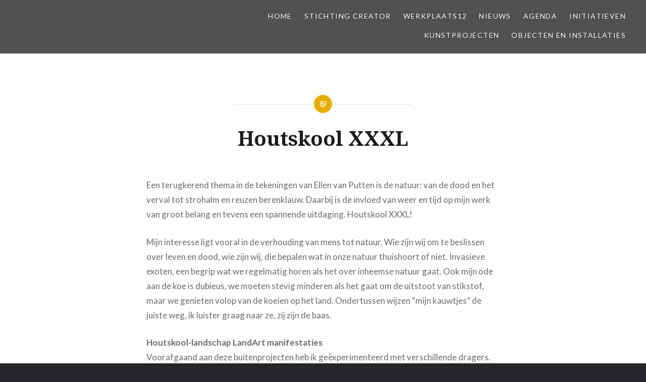

--- FILE ---
content_type: text/html; charset=UTF-8
request_url: https://stichtingcreator.com/houtskool-xxxl/
body_size: 18551
content:
<!DOCTYPE html>
<html lang="nl-NL">
<head>
<meta charset="UTF-8">
<meta name="viewport" content="width=device-width, initial-scale=1">
<link rel="profile" href="http://gmpg.org/xfn/11">
<link rel="pingback" href="https://stichtingcreator.com/xmlrpc.php">


	  <meta name='robots' content='index, follow, max-image-preview:large, max-snippet:-1, max-video-preview:-1' />

	<!-- This site is optimized with the Yoast SEO plugin v26.5 - https://yoast.com/wordpress/plugins/seo/ -->
	<title>Houtskool XXXL Ellen van Putten - Stichting Creator | Werkplaats12</title>
	<meta name="description" content="Een terugkerend thema in de tekeningen van Ellen van Putten is de natuur: van de dood en het verval tot reuzen berenklauw. Houtskool XXXL!" />
	<link rel="canonical" href="https://stichtingcreator.com/houtskool-xxxl/" />
	<meta property="og:locale" content="nl_NL" />
	<meta property="og:type" content="article" />
	<meta property="og:title" content="Houtskool XXXL Ellen van Putten - Stichting Creator | Werkplaats12" />
	<meta property="og:description" content="Een terugkerend thema in de tekeningen van Ellen van Putten is de natuur: van de dood en het verval tot reuzen berenklauw. Houtskool XXXL!" />
	<meta property="og:url" content="https://stichtingcreator.com/houtskool-xxxl/" />
	<meta property="og:site_name" content="Stichting Creator" />
	<meta property="article:modified_time" content="2024-04-26T13:35:09+00:00" />
	<meta property="og:image" content="https://stichtingcreator.com/wp-content/uploads/2024/04/Berkenbos-in-de-maak.jpg" />
	<meta name="twitter:card" content="summary_large_image" />
	<meta name="twitter:label1" content="Geschatte leestijd" />
	<meta name="twitter:data1" content="8 minuten" />
	<script type="application/ld+json" class="yoast-schema-graph">{"@context":"https://schema.org","@graph":[{"@type":"WebPage","@id":"https://stichtingcreator.com/houtskool-xxxl/","url":"https://stichtingcreator.com/houtskool-xxxl/","name":"Houtskool XXXL Ellen van Putten - Stichting Creator | Werkplaats12","isPartOf":{"@id":"https://stichtingcreator.com/#website"},"primaryImageOfPage":{"@id":"https://stichtingcreator.com/houtskool-xxxl/#primaryimage"},"image":{"@id":"https://stichtingcreator.com/houtskool-xxxl/#primaryimage"},"thumbnailUrl":"https://stichtingcreator.com/wp-content/uploads/2024/04/Berkenbos-in-de-maak.jpg","datePublished":"2024-04-15T11:08:16+00:00","dateModified":"2024-04-26T13:35:09+00:00","description":"Een terugkerend thema in de tekeningen van Ellen van Putten is de natuur: van de dood en het verval tot reuzen berenklauw. Houtskool XXXL!","breadcrumb":{"@id":"https://stichtingcreator.com/houtskool-xxxl/#breadcrumb"},"inLanguage":"nl-NL","potentialAction":[{"@type":"ReadAction","target":["https://stichtingcreator.com/houtskool-xxxl/"]}]},{"@type":"ImageObject","inLanguage":"nl-NL","@id":"https://stichtingcreator.com/houtskool-xxxl/#primaryimage","url":"https://stichtingcreator.com/wp-content/uploads/2024/04/Berkenbos-in-de-maak.jpg","contentUrl":"https://stichtingcreator.com/wp-content/uploads/2024/04/Berkenbos-in-de-maak.jpg"},{"@type":"BreadcrumbList","@id":"https://stichtingcreator.com/houtskool-xxxl/#breadcrumb","itemListElement":[{"@type":"ListItem","position":1,"name":"Home","item":"https://stichtingcreator.com/"},{"@type":"ListItem","position":2,"name":"Houtskool XXXL"}]},{"@type":"WebSite","@id":"https://stichtingcreator.com/#website","url":"https://stichtingcreator.com/","name":"Stichting Creator","description":"Stichting Creator | Werkplaats12","potentialAction":[{"@type":"SearchAction","target":{"@type":"EntryPoint","urlTemplate":"https://stichtingcreator.com/?s={search_term_string}"},"query-input":{"@type":"PropertyValueSpecification","valueRequired":true,"valueName":"search_term_string"}}],"inLanguage":"nl-NL"}]}</script>
	<!-- / Yoast SEO plugin. -->


<link rel='dns-prefetch' href='//www.googletagmanager.com' />
<link rel='dns-prefetch' href='//fonts.googleapis.com' />
<link rel="alternate" type="application/rss+xml" title="Stichting Creator &raquo; feed" href="https://stichtingcreator.com/feed/" />
<link rel="alternate" type="application/rss+xml" title="Stichting Creator &raquo; reacties feed" href="https://stichtingcreator.com/comments/feed/" />
<link rel="alternate" title="oEmbed (JSON)" type="application/json+oembed" href="https://stichtingcreator.com/wp-json/oembed/1.0/embed?url=https%3A%2F%2Fstichtingcreator.com%2Fhoutskool-xxxl%2F" />
<link rel="alternate" title="oEmbed (XML)" type="text/xml+oembed" href="https://stichtingcreator.com/wp-json/oembed/1.0/embed?url=https%3A%2F%2Fstichtingcreator.com%2Fhoutskool-xxxl%2F&#038;format=xml" />
<style id='wp-img-auto-sizes-contain-inline-css' type='text/css'>
img:is([sizes=auto i],[sizes^="auto," i]){contain-intrinsic-size:3000px 1500px}
/*# sourceURL=wp-img-auto-sizes-contain-inline-css */
</style>
<link rel='stylesheet' id='pt-cv-public-style-css' href='https://stichtingcreator.com/wp-content/plugins/content-views-query-and-display-post-page/public/assets/css/cv.css?ver=4.2.1' type='text/css' media='all' />
<style id='wp-emoji-styles-inline-css' type='text/css'>

	img.wp-smiley, img.emoji {
		display: inline !important;
		border: none !important;
		box-shadow: none !important;
		height: 1em !important;
		width: 1em !important;
		margin: 0 0.07em !important;
		vertical-align: -0.1em !important;
		background: none !important;
		padding: 0 !important;
	}
/*# sourceURL=wp-emoji-styles-inline-css */
</style>
<style id='wp-block-library-inline-css' type='text/css'>
:root{--wp-block-synced-color:#7a00df;--wp-block-synced-color--rgb:122,0,223;--wp-bound-block-color:var(--wp-block-synced-color);--wp-editor-canvas-background:#ddd;--wp-admin-theme-color:#007cba;--wp-admin-theme-color--rgb:0,124,186;--wp-admin-theme-color-darker-10:#006ba1;--wp-admin-theme-color-darker-10--rgb:0,107,160.5;--wp-admin-theme-color-darker-20:#005a87;--wp-admin-theme-color-darker-20--rgb:0,90,135;--wp-admin-border-width-focus:2px}@media (min-resolution:192dpi){:root{--wp-admin-border-width-focus:1.5px}}.wp-element-button{cursor:pointer}:root .has-very-light-gray-background-color{background-color:#eee}:root .has-very-dark-gray-background-color{background-color:#313131}:root .has-very-light-gray-color{color:#eee}:root .has-very-dark-gray-color{color:#313131}:root .has-vivid-green-cyan-to-vivid-cyan-blue-gradient-background{background:linear-gradient(135deg,#00d084,#0693e3)}:root .has-purple-crush-gradient-background{background:linear-gradient(135deg,#34e2e4,#4721fb 50%,#ab1dfe)}:root .has-hazy-dawn-gradient-background{background:linear-gradient(135deg,#faaca8,#dad0ec)}:root .has-subdued-olive-gradient-background{background:linear-gradient(135deg,#fafae1,#67a671)}:root .has-atomic-cream-gradient-background{background:linear-gradient(135deg,#fdd79a,#004a59)}:root .has-nightshade-gradient-background{background:linear-gradient(135deg,#330968,#31cdcf)}:root .has-midnight-gradient-background{background:linear-gradient(135deg,#020381,#2874fc)}:root{--wp--preset--font-size--normal:16px;--wp--preset--font-size--huge:42px}.has-regular-font-size{font-size:1em}.has-larger-font-size{font-size:2.625em}.has-normal-font-size{font-size:var(--wp--preset--font-size--normal)}.has-huge-font-size{font-size:var(--wp--preset--font-size--huge)}.has-text-align-center{text-align:center}.has-text-align-left{text-align:left}.has-text-align-right{text-align:right}.has-fit-text{white-space:nowrap!important}#end-resizable-editor-section{display:none}.aligncenter{clear:both}.items-justified-left{justify-content:flex-start}.items-justified-center{justify-content:center}.items-justified-right{justify-content:flex-end}.items-justified-space-between{justify-content:space-between}.screen-reader-text{border:0;clip-path:inset(50%);height:1px;margin:-1px;overflow:hidden;padding:0;position:absolute;width:1px;word-wrap:normal!important}.screen-reader-text:focus{background-color:#ddd;clip-path:none;color:#444;display:block;font-size:1em;height:auto;left:5px;line-height:normal;padding:15px 23px 14px;text-decoration:none;top:5px;width:auto;z-index:100000}html :where(.has-border-color){border-style:solid}html :where([style*=border-top-color]){border-top-style:solid}html :where([style*=border-right-color]){border-right-style:solid}html :where([style*=border-bottom-color]){border-bottom-style:solid}html :where([style*=border-left-color]){border-left-style:solid}html :where([style*=border-width]){border-style:solid}html :where([style*=border-top-width]){border-top-style:solid}html :where([style*=border-right-width]){border-right-style:solid}html :where([style*=border-bottom-width]){border-bottom-style:solid}html :where([style*=border-left-width]){border-left-style:solid}html :where(img[class*=wp-image-]){height:auto;max-width:100%}:where(figure){margin:0 0 1em}html :where(.is-position-sticky){--wp-admin--admin-bar--position-offset:var(--wp-admin--admin-bar--height,0px)}@media screen and (max-width:600px){html :where(.is-position-sticky){--wp-admin--admin-bar--position-offset:0px}}

/*# sourceURL=wp-block-library-inline-css */
</style><style id='wp-block-gallery-inline-css' type='text/css'>
.blocks-gallery-grid:not(.has-nested-images),.wp-block-gallery:not(.has-nested-images){display:flex;flex-wrap:wrap;list-style-type:none;margin:0;padding:0}.blocks-gallery-grid:not(.has-nested-images) .blocks-gallery-image,.blocks-gallery-grid:not(.has-nested-images) .blocks-gallery-item,.wp-block-gallery:not(.has-nested-images) .blocks-gallery-image,.wp-block-gallery:not(.has-nested-images) .blocks-gallery-item{display:flex;flex-direction:column;flex-grow:1;justify-content:center;margin:0 1em 1em 0;position:relative;width:calc(50% - 1em)}.blocks-gallery-grid:not(.has-nested-images) .blocks-gallery-image:nth-of-type(2n),.blocks-gallery-grid:not(.has-nested-images) .blocks-gallery-item:nth-of-type(2n),.wp-block-gallery:not(.has-nested-images) .blocks-gallery-image:nth-of-type(2n),.wp-block-gallery:not(.has-nested-images) .blocks-gallery-item:nth-of-type(2n){margin-right:0}.blocks-gallery-grid:not(.has-nested-images) .blocks-gallery-image figure,.blocks-gallery-grid:not(.has-nested-images) .blocks-gallery-item figure,.wp-block-gallery:not(.has-nested-images) .blocks-gallery-image figure,.wp-block-gallery:not(.has-nested-images) .blocks-gallery-item figure{align-items:flex-end;display:flex;height:100%;justify-content:flex-start;margin:0}.blocks-gallery-grid:not(.has-nested-images) .blocks-gallery-image img,.blocks-gallery-grid:not(.has-nested-images) .blocks-gallery-item img,.wp-block-gallery:not(.has-nested-images) .blocks-gallery-image img,.wp-block-gallery:not(.has-nested-images) .blocks-gallery-item img{display:block;height:auto;max-width:100%;width:auto}.blocks-gallery-grid:not(.has-nested-images) .blocks-gallery-image figcaption,.blocks-gallery-grid:not(.has-nested-images) .blocks-gallery-item figcaption,.wp-block-gallery:not(.has-nested-images) .blocks-gallery-image figcaption,.wp-block-gallery:not(.has-nested-images) .blocks-gallery-item figcaption{background:linear-gradient(0deg,#000000b3,#0000004d 70%,#0000);bottom:0;box-sizing:border-box;color:#fff;font-size:.8em;margin:0;max-height:100%;overflow:auto;padding:3em .77em .7em;position:absolute;text-align:center;width:100%;z-index:2}.blocks-gallery-grid:not(.has-nested-images) .blocks-gallery-image figcaption img,.blocks-gallery-grid:not(.has-nested-images) .blocks-gallery-item figcaption img,.wp-block-gallery:not(.has-nested-images) .blocks-gallery-image figcaption img,.wp-block-gallery:not(.has-nested-images) .blocks-gallery-item figcaption img{display:inline}.blocks-gallery-grid:not(.has-nested-images) figcaption,.wp-block-gallery:not(.has-nested-images) figcaption{flex-grow:1}.blocks-gallery-grid:not(.has-nested-images).is-cropped .blocks-gallery-image a,.blocks-gallery-grid:not(.has-nested-images).is-cropped .blocks-gallery-image img,.blocks-gallery-grid:not(.has-nested-images).is-cropped .blocks-gallery-item a,.blocks-gallery-grid:not(.has-nested-images).is-cropped .blocks-gallery-item img,.wp-block-gallery:not(.has-nested-images).is-cropped .blocks-gallery-image a,.wp-block-gallery:not(.has-nested-images).is-cropped .blocks-gallery-image img,.wp-block-gallery:not(.has-nested-images).is-cropped .blocks-gallery-item a,.wp-block-gallery:not(.has-nested-images).is-cropped .blocks-gallery-item img{flex:1;height:100%;object-fit:cover;width:100%}.blocks-gallery-grid:not(.has-nested-images).columns-1 .blocks-gallery-image,.blocks-gallery-grid:not(.has-nested-images).columns-1 .blocks-gallery-item,.wp-block-gallery:not(.has-nested-images).columns-1 .blocks-gallery-image,.wp-block-gallery:not(.has-nested-images).columns-1 .blocks-gallery-item{margin-right:0;width:100%}@media (min-width:600px){.blocks-gallery-grid:not(.has-nested-images).columns-3 .blocks-gallery-image,.blocks-gallery-grid:not(.has-nested-images).columns-3 .blocks-gallery-item,.wp-block-gallery:not(.has-nested-images).columns-3 .blocks-gallery-image,.wp-block-gallery:not(.has-nested-images).columns-3 .blocks-gallery-item{margin-right:1em;width:calc(33.33333% - .66667em)}.blocks-gallery-grid:not(.has-nested-images).columns-4 .blocks-gallery-image,.blocks-gallery-grid:not(.has-nested-images).columns-4 .blocks-gallery-item,.wp-block-gallery:not(.has-nested-images).columns-4 .blocks-gallery-image,.wp-block-gallery:not(.has-nested-images).columns-4 .blocks-gallery-item{margin-right:1em;width:calc(25% - .75em)}.blocks-gallery-grid:not(.has-nested-images).columns-5 .blocks-gallery-image,.blocks-gallery-grid:not(.has-nested-images).columns-5 .blocks-gallery-item,.wp-block-gallery:not(.has-nested-images).columns-5 .blocks-gallery-image,.wp-block-gallery:not(.has-nested-images).columns-5 .blocks-gallery-item{margin-right:1em;width:calc(20% - .8em)}.blocks-gallery-grid:not(.has-nested-images).columns-6 .blocks-gallery-image,.blocks-gallery-grid:not(.has-nested-images).columns-6 .blocks-gallery-item,.wp-block-gallery:not(.has-nested-images).columns-6 .blocks-gallery-image,.wp-block-gallery:not(.has-nested-images).columns-6 .blocks-gallery-item{margin-right:1em;width:calc(16.66667% - .83333em)}.blocks-gallery-grid:not(.has-nested-images).columns-7 .blocks-gallery-image,.blocks-gallery-grid:not(.has-nested-images).columns-7 .blocks-gallery-item,.wp-block-gallery:not(.has-nested-images).columns-7 .blocks-gallery-image,.wp-block-gallery:not(.has-nested-images).columns-7 .blocks-gallery-item{margin-right:1em;width:calc(14.28571% - .85714em)}.blocks-gallery-grid:not(.has-nested-images).columns-8 .blocks-gallery-image,.blocks-gallery-grid:not(.has-nested-images).columns-8 .blocks-gallery-item,.wp-block-gallery:not(.has-nested-images).columns-8 .blocks-gallery-image,.wp-block-gallery:not(.has-nested-images).columns-8 .blocks-gallery-item{margin-right:1em;width:calc(12.5% - .875em)}.blocks-gallery-grid:not(.has-nested-images).columns-1 .blocks-gallery-image:nth-of-type(1n),.blocks-gallery-grid:not(.has-nested-images).columns-1 .blocks-gallery-item:nth-of-type(1n),.blocks-gallery-grid:not(.has-nested-images).columns-2 .blocks-gallery-image:nth-of-type(2n),.blocks-gallery-grid:not(.has-nested-images).columns-2 .blocks-gallery-item:nth-of-type(2n),.blocks-gallery-grid:not(.has-nested-images).columns-3 .blocks-gallery-image:nth-of-type(3n),.blocks-gallery-grid:not(.has-nested-images).columns-3 .blocks-gallery-item:nth-of-type(3n),.blocks-gallery-grid:not(.has-nested-images).columns-4 .blocks-gallery-image:nth-of-type(4n),.blocks-gallery-grid:not(.has-nested-images).columns-4 .blocks-gallery-item:nth-of-type(4n),.blocks-gallery-grid:not(.has-nested-images).columns-5 .blocks-gallery-image:nth-of-type(5n),.blocks-gallery-grid:not(.has-nested-images).columns-5 .blocks-gallery-item:nth-of-type(5n),.blocks-gallery-grid:not(.has-nested-images).columns-6 .blocks-gallery-image:nth-of-type(6n),.blocks-gallery-grid:not(.has-nested-images).columns-6 .blocks-gallery-item:nth-of-type(6n),.blocks-gallery-grid:not(.has-nested-images).columns-7 .blocks-gallery-image:nth-of-type(7n),.blocks-gallery-grid:not(.has-nested-images).columns-7 .blocks-gallery-item:nth-of-type(7n),.blocks-gallery-grid:not(.has-nested-images).columns-8 .blocks-gallery-image:nth-of-type(8n),.blocks-gallery-grid:not(.has-nested-images).columns-8 .blocks-gallery-item:nth-of-type(8n),.wp-block-gallery:not(.has-nested-images).columns-1 .blocks-gallery-image:nth-of-type(1n),.wp-block-gallery:not(.has-nested-images).columns-1 .blocks-gallery-item:nth-of-type(1n),.wp-block-gallery:not(.has-nested-images).columns-2 .blocks-gallery-image:nth-of-type(2n),.wp-block-gallery:not(.has-nested-images).columns-2 .blocks-gallery-item:nth-of-type(2n),.wp-block-gallery:not(.has-nested-images).columns-3 .blocks-gallery-image:nth-of-type(3n),.wp-block-gallery:not(.has-nested-images).columns-3 .blocks-gallery-item:nth-of-type(3n),.wp-block-gallery:not(.has-nested-images).columns-4 .blocks-gallery-image:nth-of-type(4n),.wp-block-gallery:not(.has-nested-images).columns-4 .blocks-gallery-item:nth-of-type(4n),.wp-block-gallery:not(.has-nested-images).columns-5 .blocks-gallery-image:nth-of-type(5n),.wp-block-gallery:not(.has-nested-images).columns-5 .blocks-gallery-item:nth-of-type(5n),.wp-block-gallery:not(.has-nested-images).columns-6 .blocks-gallery-image:nth-of-type(6n),.wp-block-gallery:not(.has-nested-images).columns-6 .blocks-gallery-item:nth-of-type(6n),.wp-block-gallery:not(.has-nested-images).columns-7 .blocks-gallery-image:nth-of-type(7n),.wp-block-gallery:not(.has-nested-images).columns-7 .blocks-gallery-item:nth-of-type(7n),.wp-block-gallery:not(.has-nested-images).columns-8 .blocks-gallery-image:nth-of-type(8n),.wp-block-gallery:not(.has-nested-images).columns-8 .blocks-gallery-item:nth-of-type(8n){margin-right:0}}.blocks-gallery-grid:not(.has-nested-images) .blocks-gallery-image:last-child,.blocks-gallery-grid:not(.has-nested-images) .blocks-gallery-item:last-child,.wp-block-gallery:not(.has-nested-images) .blocks-gallery-image:last-child,.wp-block-gallery:not(.has-nested-images) .blocks-gallery-item:last-child{margin-right:0}.blocks-gallery-grid:not(.has-nested-images).alignleft,.blocks-gallery-grid:not(.has-nested-images).alignright,.wp-block-gallery:not(.has-nested-images).alignleft,.wp-block-gallery:not(.has-nested-images).alignright{max-width:420px;width:100%}.blocks-gallery-grid:not(.has-nested-images).aligncenter .blocks-gallery-item figure,.wp-block-gallery:not(.has-nested-images).aligncenter .blocks-gallery-item figure{justify-content:center}.wp-block-gallery:not(.is-cropped) .blocks-gallery-item{align-self:flex-start}figure.wp-block-gallery.has-nested-images{align-items:normal}.wp-block-gallery.has-nested-images figure.wp-block-image:not(#individual-image){margin:0;width:calc(50% - var(--wp--style--unstable-gallery-gap, 16px)/2)}.wp-block-gallery.has-nested-images figure.wp-block-image{box-sizing:border-box;display:flex;flex-direction:column;flex-grow:1;justify-content:center;max-width:100%;position:relative}.wp-block-gallery.has-nested-images figure.wp-block-image>a,.wp-block-gallery.has-nested-images figure.wp-block-image>div{flex-direction:column;flex-grow:1;margin:0}.wp-block-gallery.has-nested-images figure.wp-block-image img{display:block;height:auto;max-width:100%!important;width:auto}.wp-block-gallery.has-nested-images figure.wp-block-image figcaption,.wp-block-gallery.has-nested-images figure.wp-block-image:has(figcaption):before{bottom:0;left:0;max-height:100%;position:absolute;right:0}.wp-block-gallery.has-nested-images figure.wp-block-image:has(figcaption):before{backdrop-filter:blur(3px);content:"";height:100%;-webkit-mask-image:linear-gradient(0deg,#000 20%,#0000);mask-image:linear-gradient(0deg,#000 20%,#0000);max-height:40%;pointer-events:none}.wp-block-gallery.has-nested-images figure.wp-block-image figcaption{box-sizing:border-box;color:#fff;font-size:13px;margin:0;overflow:auto;padding:1em;text-align:center;text-shadow:0 0 1.5px #000}.wp-block-gallery.has-nested-images figure.wp-block-image figcaption::-webkit-scrollbar{height:12px;width:12px}.wp-block-gallery.has-nested-images figure.wp-block-image figcaption::-webkit-scrollbar-track{background-color:initial}.wp-block-gallery.has-nested-images figure.wp-block-image figcaption::-webkit-scrollbar-thumb{background-clip:padding-box;background-color:initial;border:3px solid #0000;border-radius:8px}.wp-block-gallery.has-nested-images figure.wp-block-image figcaption:focus-within::-webkit-scrollbar-thumb,.wp-block-gallery.has-nested-images figure.wp-block-image figcaption:focus::-webkit-scrollbar-thumb,.wp-block-gallery.has-nested-images figure.wp-block-image figcaption:hover::-webkit-scrollbar-thumb{background-color:#fffc}.wp-block-gallery.has-nested-images figure.wp-block-image figcaption{scrollbar-color:#0000 #0000;scrollbar-gutter:stable both-edges;scrollbar-width:thin}.wp-block-gallery.has-nested-images figure.wp-block-image figcaption:focus,.wp-block-gallery.has-nested-images figure.wp-block-image figcaption:focus-within,.wp-block-gallery.has-nested-images figure.wp-block-image figcaption:hover{scrollbar-color:#fffc #0000}.wp-block-gallery.has-nested-images figure.wp-block-image figcaption{will-change:transform}@media (hover:none){.wp-block-gallery.has-nested-images figure.wp-block-image figcaption{scrollbar-color:#fffc #0000}}.wp-block-gallery.has-nested-images figure.wp-block-image figcaption{background:linear-gradient(0deg,#0006,#0000)}.wp-block-gallery.has-nested-images figure.wp-block-image figcaption img{display:inline}.wp-block-gallery.has-nested-images figure.wp-block-image figcaption a{color:inherit}.wp-block-gallery.has-nested-images figure.wp-block-image.has-custom-border img{box-sizing:border-box}.wp-block-gallery.has-nested-images figure.wp-block-image.has-custom-border>a,.wp-block-gallery.has-nested-images figure.wp-block-image.has-custom-border>div,.wp-block-gallery.has-nested-images figure.wp-block-image.is-style-rounded>a,.wp-block-gallery.has-nested-images figure.wp-block-image.is-style-rounded>div{flex:1 1 auto}.wp-block-gallery.has-nested-images figure.wp-block-image.has-custom-border figcaption,.wp-block-gallery.has-nested-images figure.wp-block-image.is-style-rounded figcaption{background:none;color:inherit;flex:initial;margin:0;padding:10px 10px 9px;position:relative;text-shadow:none}.wp-block-gallery.has-nested-images figure.wp-block-image.has-custom-border:before,.wp-block-gallery.has-nested-images figure.wp-block-image.is-style-rounded:before{content:none}.wp-block-gallery.has-nested-images figcaption{flex-basis:100%;flex-grow:1;text-align:center}.wp-block-gallery.has-nested-images:not(.is-cropped) figure.wp-block-image:not(#individual-image){margin-bottom:auto;margin-top:0}.wp-block-gallery.has-nested-images.is-cropped figure.wp-block-image:not(#individual-image){align-self:inherit}.wp-block-gallery.has-nested-images.is-cropped figure.wp-block-image:not(#individual-image)>a,.wp-block-gallery.has-nested-images.is-cropped figure.wp-block-image:not(#individual-image)>div:not(.components-drop-zone){display:flex}.wp-block-gallery.has-nested-images.is-cropped figure.wp-block-image:not(#individual-image) a,.wp-block-gallery.has-nested-images.is-cropped figure.wp-block-image:not(#individual-image) img{flex:1 0 0%;height:100%;object-fit:cover;width:100%}.wp-block-gallery.has-nested-images.columns-1 figure.wp-block-image:not(#individual-image){width:100%}@media (min-width:600px){.wp-block-gallery.has-nested-images.columns-3 figure.wp-block-image:not(#individual-image){width:calc(33.33333% - var(--wp--style--unstable-gallery-gap, 16px)*.66667)}.wp-block-gallery.has-nested-images.columns-4 figure.wp-block-image:not(#individual-image){width:calc(25% - var(--wp--style--unstable-gallery-gap, 16px)*.75)}.wp-block-gallery.has-nested-images.columns-5 figure.wp-block-image:not(#individual-image){width:calc(20% - var(--wp--style--unstable-gallery-gap, 16px)*.8)}.wp-block-gallery.has-nested-images.columns-6 figure.wp-block-image:not(#individual-image){width:calc(16.66667% - var(--wp--style--unstable-gallery-gap, 16px)*.83333)}.wp-block-gallery.has-nested-images.columns-7 figure.wp-block-image:not(#individual-image){width:calc(14.28571% - var(--wp--style--unstable-gallery-gap, 16px)*.85714)}.wp-block-gallery.has-nested-images.columns-8 figure.wp-block-image:not(#individual-image){width:calc(12.5% - var(--wp--style--unstable-gallery-gap, 16px)*.875)}.wp-block-gallery.has-nested-images.columns-default figure.wp-block-image:not(#individual-image){width:calc(33.33% - var(--wp--style--unstable-gallery-gap, 16px)*.66667)}.wp-block-gallery.has-nested-images.columns-default figure.wp-block-image:not(#individual-image):first-child:nth-last-child(2),.wp-block-gallery.has-nested-images.columns-default figure.wp-block-image:not(#individual-image):first-child:nth-last-child(2)~figure.wp-block-image:not(#individual-image){width:calc(50% - var(--wp--style--unstable-gallery-gap, 16px)*.5)}.wp-block-gallery.has-nested-images.columns-default figure.wp-block-image:not(#individual-image):first-child:last-child{width:100%}}.wp-block-gallery.has-nested-images.alignleft,.wp-block-gallery.has-nested-images.alignright{max-width:420px;width:100%}.wp-block-gallery.has-nested-images.aligncenter{justify-content:center}
/*# sourceURL=https://stichtingcreator.com/wp-includes/blocks/gallery/style.min.css */
</style>
<style id='wp-block-heading-inline-css' type='text/css'>
h1:where(.wp-block-heading).has-background,h2:where(.wp-block-heading).has-background,h3:where(.wp-block-heading).has-background,h4:where(.wp-block-heading).has-background,h5:where(.wp-block-heading).has-background,h6:where(.wp-block-heading).has-background{padding:1.25em 2.375em}h1.has-text-align-left[style*=writing-mode]:where([style*=vertical-lr]),h1.has-text-align-right[style*=writing-mode]:where([style*=vertical-rl]),h2.has-text-align-left[style*=writing-mode]:where([style*=vertical-lr]),h2.has-text-align-right[style*=writing-mode]:where([style*=vertical-rl]),h3.has-text-align-left[style*=writing-mode]:where([style*=vertical-lr]),h3.has-text-align-right[style*=writing-mode]:where([style*=vertical-rl]),h4.has-text-align-left[style*=writing-mode]:where([style*=vertical-lr]),h4.has-text-align-right[style*=writing-mode]:where([style*=vertical-rl]),h5.has-text-align-left[style*=writing-mode]:where([style*=vertical-lr]),h5.has-text-align-right[style*=writing-mode]:where([style*=vertical-rl]),h6.has-text-align-left[style*=writing-mode]:where([style*=vertical-lr]),h6.has-text-align-right[style*=writing-mode]:where([style*=vertical-rl]){rotate:180deg}
/*# sourceURL=https://stichtingcreator.com/wp-includes/blocks/heading/style.min.css */
</style>
<style id='wp-block-image-inline-css' type='text/css'>
.wp-block-image>a,.wp-block-image>figure>a{display:inline-block}.wp-block-image img{box-sizing:border-box;height:auto;max-width:100%;vertical-align:bottom}@media not (prefers-reduced-motion){.wp-block-image img.hide{visibility:hidden}.wp-block-image img.show{animation:show-content-image .4s}}.wp-block-image[style*=border-radius] img,.wp-block-image[style*=border-radius]>a{border-radius:inherit}.wp-block-image.has-custom-border img{box-sizing:border-box}.wp-block-image.aligncenter{text-align:center}.wp-block-image.alignfull>a,.wp-block-image.alignwide>a{width:100%}.wp-block-image.alignfull img,.wp-block-image.alignwide img{height:auto;width:100%}.wp-block-image .aligncenter,.wp-block-image .alignleft,.wp-block-image .alignright,.wp-block-image.aligncenter,.wp-block-image.alignleft,.wp-block-image.alignright{display:table}.wp-block-image .aligncenter>figcaption,.wp-block-image .alignleft>figcaption,.wp-block-image .alignright>figcaption,.wp-block-image.aligncenter>figcaption,.wp-block-image.alignleft>figcaption,.wp-block-image.alignright>figcaption{caption-side:bottom;display:table-caption}.wp-block-image .alignleft{float:left;margin:.5em 1em .5em 0}.wp-block-image .alignright{float:right;margin:.5em 0 .5em 1em}.wp-block-image .aligncenter{margin-left:auto;margin-right:auto}.wp-block-image :where(figcaption){margin-bottom:1em;margin-top:.5em}.wp-block-image.is-style-circle-mask img{border-radius:9999px}@supports ((-webkit-mask-image:none) or (mask-image:none)) or (-webkit-mask-image:none){.wp-block-image.is-style-circle-mask img{border-radius:0;-webkit-mask-image:url('data:image/svg+xml;utf8,<svg viewBox="0 0 100 100" xmlns="http://www.w3.org/2000/svg"><circle cx="50" cy="50" r="50"/></svg>');mask-image:url('data:image/svg+xml;utf8,<svg viewBox="0 0 100 100" xmlns="http://www.w3.org/2000/svg"><circle cx="50" cy="50" r="50"/></svg>');mask-mode:alpha;-webkit-mask-position:center;mask-position:center;-webkit-mask-repeat:no-repeat;mask-repeat:no-repeat;-webkit-mask-size:contain;mask-size:contain}}:root :where(.wp-block-image.is-style-rounded img,.wp-block-image .is-style-rounded img){border-radius:9999px}.wp-block-image figure{margin:0}.wp-lightbox-container{display:flex;flex-direction:column;position:relative}.wp-lightbox-container img{cursor:zoom-in}.wp-lightbox-container img:hover+button{opacity:1}.wp-lightbox-container button{align-items:center;backdrop-filter:blur(16px) saturate(180%);background-color:#5a5a5a40;border:none;border-radius:4px;cursor:zoom-in;display:flex;height:20px;justify-content:center;opacity:0;padding:0;position:absolute;right:16px;text-align:center;top:16px;width:20px;z-index:100}@media not (prefers-reduced-motion){.wp-lightbox-container button{transition:opacity .2s ease}}.wp-lightbox-container button:focus-visible{outline:3px auto #5a5a5a40;outline:3px auto -webkit-focus-ring-color;outline-offset:3px}.wp-lightbox-container button:hover{cursor:pointer;opacity:1}.wp-lightbox-container button:focus{opacity:1}.wp-lightbox-container button:focus,.wp-lightbox-container button:hover,.wp-lightbox-container button:not(:hover):not(:active):not(.has-background){background-color:#5a5a5a40;border:none}.wp-lightbox-overlay{box-sizing:border-box;cursor:zoom-out;height:100vh;left:0;overflow:hidden;position:fixed;top:0;visibility:hidden;width:100%;z-index:100000}.wp-lightbox-overlay .close-button{align-items:center;cursor:pointer;display:flex;justify-content:center;min-height:40px;min-width:40px;padding:0;position:absolute;right:calc(env(safe-area-inset-right) + 16px);top:calc(env(safe-area-inset-top) + 16px);z-index:5000000}.wp-lightbox-overlay .close-button:focus,.wp-lightbox-overlay .close-button:hover,.wp-lightbox-overlay .close-button:not(:hover):not(:active):not(.has-background){background:none;border:none}.wp-lightbox-overlay .lightbox-image-container{height:var(--wp--lightbox-container-height);left:50%;overflow:hidden;position:absolute;top:50%;transform:translate(-50%,-50%);transform-origin:top left;width:var(--wp--lightbox-container-width);z-index:9999999999}.wp-lightbox-overlay .wp-block-image{align-items:center;box-sizing:border-box;display:flex;height:100%;justify-content:center;margin:0;position:relative;transform-origin:0 0;width:100%;z-index:3000000}.wp-lightbox-overlay .wp-block-image img{height:var(--wp--lightbox-image-height);min-height:var(--wp--lightbox-image-height);min-width:var(--wp--lightbox-image-width);width:var(--wp--lightbox-image-width)}.wp-lightbox-overlay .wp-block-image figcaption{display:none}.wp-lightbox-overlay button{background:none;border:none}.wp-lightbox-overlay .scrim{background-color:#fff;height:100%;opacity:.9;position:absolute;width:100%;z-index:2000000}.wp-lightbox-overlay.active{visibility:visible}@media not (prefers-reduced-motion){.wp-lightbox-overlay.active{animation:turn-on-visibility .25s both}.wp-lightbox-overlay.active img{animation:turn-on-visibility .35s both}.wp-lightbox-overlay.show-closing-animation:not(.active){animation:turn-off-visibility .35s both}.wp-lightbox-overlay.show-closing-animation:not(.active) img{animation:turn-off-visibility .25s both}.wp-lightbox-overlay.zoom.active{animation:none;opacity:1;visibility:visible}.wp-lightbox-overlay.zoom.active .lightbox-image-container{animation:lightbox-zoom-in .4s}.wp-lightbox-overlay.zoom.active .lightbox-image-container img{animation:none}.wp-lightbox-overlay.zoom.active .scrim{animation:turn-on-visibility .4s forwards}.wp-lightbox-overlay.zoom.show-closing-animation:not(.active){animation:none}.wp-lightbox-overlay.zoom.show-closing-animation:not(.active) .lightbox-image-container{animation:lightbox-zoom-out .4s}.wp-lightbox-overlay.zoom.show-closing-animation:not(.active) .lightbox-image-container img{animation:none}.wp-lightbox-overlay.zoom.show-closing-animation:not(.active) .scrim{animation:turn-off-visibility .4s forwards}}@keyframes show-content-image{0%{visibility:hidden}99%{visibility:hidden}to{visibility:visible}}@keyframes turn-on-visibility{0%{opacity:0}to{opacity:1}}@keyframes turn-off-visibility{0%{opacity:1;visibility:visible}99%{opacity:0;visibility:visible}to{opacity:0;visibility:hidden}}@keyframes lightbox-zoom-in{0%{transform:translate(calc((-100vw + var(--wp--lightbox-scrollbar-width))/2 + var(--wp--lightbox-initial-left-position)),calc(-50vh + var(--wp--lightbox-initial-top-position))) scale(var(--wp--lightbox-scale))}to{transform:translate(-50%,-50%) scale(1)}}@keyframes lightbox-zoom-out{0%{transform:translate(-50%,-50%) scale(1);visibility:visible}99%{visibility:visible}to{transform:translate(calc((-100vw + var(--wp--lightbox-scrollbar-width))/2 + var(--wp--lightbox-initial-left-position)),calc(-50vh + var(--wp--lightbox-initial-top-position))) scale(var(--wp--lightbox-scale));visibility:hidden}}
/*# sourceURL=https://stichtingcreator.com/wp-includes/blocks/image/style.min.css */
</style>
<style id='wp-block-paragraph-inline-css' type='text/css'>
.is-small-text{font-size:.875em}.is-regular-text{font-size:1em}.is-large-text{font-size:2.25em}.is-larger-text{font-size:3em}.has-drop-cap:not(:focus):first-letter{float:left;font-size:8.4em;font-style:normal;font-weight:100;line-height:.68;margin:.05em .1em 0 0;text-transform:uppercase}body.rtl .has-drop-cap:not(:focus):first-letter{float:none;margin-left:.1em}p.has-drop-cap.has-background{overflow:hidden}:root :where(p.has-background){padding:1.25em 2.375em}:where(p.has-text-color:not(.has-link-color)) a{color:inherit}p.has-text-align-left[style*="writing-mode:vertical-lr"],p.has-text-align-right[style*="writing-mode:vertical-rl"]{rotate:180deg}
/*# sourceURL=https://stichtingcreator.com/wp-includes/blocks/paragraph/style.min.css */
</style>
<style id='wp-block-spacer-inline-css' type='text/css'>
.wp-block-spacer{clear:both}
/*# sourceURL=https://stichtingcreator.com/wp-includes/blocks/spacer/style.min.css */
</style>
<style id='global-styles-inline-css' type='text/css'>
:root{--wp--preset--aspect-ratio--square: 1;--wp--preset--aspect-ratio--4-3: 4/3;--wp--preset--aspect-ratio--3-4: 3/4;--wp--preset--aspect-ratio--3-2: 3/2;--wp--preset--aspect-ratio--2-3: 2/3;--wp--preset--aspect-ratio--16-9: 16/9;--wp--preset--aspect-ratio--9-16: 9/16;--wp--preset--color--black: #000000;--wp--preset--color--cyan-bluish-gray: #abb8c3;--wp--preset--color--white: #ffffff;--wp--preset--color--pale-pink: #f78da7;--wp--preset--color--vivid-red: #cf2e2e;--wp--preset--color--luminous-vivid-orange: #ff6900;--wp--preset--color--luminous-vivid-amber: #fcb900;--wp--preset--color--light-green-cyan: #7bdcb5;--wp--preset--color--vivid-green-cyan: #00d084;--wp--preset--color--pale-cyan-blue: #8ed1fc;--wp--preset--color--vivid-cyan-blue: #0693e3;--wp--preset--color--vivid-purple: #9b51e0;--wp--preset--gradient--vivid-cyan-blue-to-vivid-purple: linear-gradient(135deg,rgb(6,147,227) 0%,rgb(155,81,224) 100%);--wp--preset--gradient--light-green-cyan-to-vivid-green-cyan: linear-gradient(135deg,rgb(122,220,180) 0%,rgb(0,208,130) 100%);--wp--preset--gradient--luminous-vivid-amber-to-luminous-vivid-orange: linear-gradient(135deg,rgb(252,185,0) 0%,rgb(255,105,0) 100%);--wp--preset--gradient--luminous-vivid-orange-to-vivid-red: linear-gradient(135deg,rgb(255,105,0) 0%,rgb(207,46,46) 100%);--wp--preset--gradient--very-light-gray-to-cyan-bluish-gray: linear-gradient(135deg,rgb(238,238,238) 0%,rgb(169,184,195) 100%);--wp--preset--gradient--cool-to-warm-spectrum: linear-gradient(135deg,rgb(74,234,220) 0%,rgb(151,120,209) 20%,rgb(207,42,186) 40%,rgb(238,44,130) 60%,rgb(251,105,98) 80%,rgb(254,248,76) 100%);--wp--preset--gradient--blush-light-purple: linear-gradient(135deg,rgb(255,206,236) 0%,rgb(152,150,240) 100%);--wp--preset--gradient--blush-bordeaux: linear-gradient(135deg,rgb(254,205,165) 0%,rgb(254,45,45) 50%,rgb(107,0,62) 100%);--wp--preset--gradient--luminous-dusk: linear-gradient(135deg,rgb(255,203,112) 0%,rgb(199,81,192) 50%,rgb(65,88,208) 100%);--wp--preset--gradient--pale-ocean: linear-gradient(135deg,rgb(255,245,203) 0%,rgb(182,227,212) 50%,rgb(51,167,181) 100%);--wp--preset--gradient--electric-grass: linear-gradient(135deg,rgb(202,248,128) 0%,rgb(113,206,126) 100%);--wp--preset--gradient--midnight: linear-gradient(135deg,rgb(2,3,129) 0%,rgb(40,116,252) 100%);--wp--preset--font-size--small: 13px;--wp--preset--font-size--medium: 20px;--wp--preset--font-size--large: 36px;--wp--preset--font-size--x-large: 42px;--wp--preset--spacing--20: 0.44rem;--wp--preset--spacing--30: 0.67rem;--wp--preset--spacing--40: 1rem;--wp--preset--spacing--50: 1.5rem;--wp--preset--spacing--60: 2.25rem;--wp--preset--spacing--70: 3.38rem;--wp--preset--spacing--80: 5.06rem;--wp--preset--shadow--natural: 6px 6px 9px rgba(0, 0, 0, 0.2);--wp--preset--shadow--deep: 12px 12px 50px rgba(0, 0, 0, 0.4);--wp--preset--shadow--sharp: 6px 6px 0px rgba(0, 0, 0, 0.2);--wp--preset--shadow--outlined: 6px 6px 0px -3px rgb(255, 255, 255), 6px 6px rgb(0, 0, 0);--wp--preset--shadow--crisp: 6px 6px 0px rgb(0, 0, 0);}:where(.is-layout-flex){gap: 0.5em;}:where(.is-layout-grid){gap: 0.5em;}body .is-layout-flex{display: flex;}.is-layout-flex{flex-wrap: wrap;align-items: center;}.is-layout-flex > :is(*, div){margin: 0;}body .is-layout-grid{display: grid;}.is-layout-grid > :is(*, div){margin: 0;}:where(.wp-block-columns.is-layout-flex){gap: 2em;}:where(.wp-block-columns.is-layout-grid){gap: 2em;}:where(.wp-block-post-template.is-layout-flex){gap: 1.25em;}:where(.wp-block-post-template.is-layout-grid){gap: 1.25em;}.has-black-color{color: var(--wp--preset--color--black) !important;}.has-cyan-bluish-gray-color{color: var(--wp--preset--color--cyan-bluish-gray) !important;}.has-white-color{color: var(--wp--preset--color--white) !important;}.has-pale-pink-color{color: var(--wp--preset--color--pale-pink) !important;}.has-vivid-red-color{color: var(--wp--preset--color--vivid-red) !important;}.has-luminous-vivid-orange-color{color: var(--wp--preset--color--luminous-vivid-orange) !important;}.has-luminous-vivid-amber-color{color: var(--wp--preset--color--luminous-vivid-amber) !important;}.has-light-green-cyan-color{color: var(--wp--preset--color--light-green-cyan) !important;}.has-vivid-green-cyan-color{color: var(--wp--preset--color--vivid-green-cyan) !important;}.has-pale-cyan-blue-color{color: var(--wp--preset--color--pale-cyan-blue) !important;}.has-vivid-cyan-blue-color{color: var(--wp--preset--color--vivid-cyan-blue) !important;}.has-vivid-purple-color{color: var(--wp--preset--color--vivid-purple) !important;}.has-black-background-color{background-color: var(--wp--preset--color--black) !important;}.has-cyan-bluish-gray-background-color{background-color: var(--wp--preset--color--cyan-bluish-gray) !important;}.has-white-background-color{background-color: var(--wp--preset--color--white) !important;}.has-pale-pink-background-color{background-color: var(--wp--preset--color--pale-pink) !important;}.has-vivid-red-background-color{background-color: var(--wp--preset--color--vivid-red) !important;}.has-luminous-vivid-orange-background-color{background-color: var(--wp--preset--color--luminous-vivid-orange) !important;}.has-luminous-vivid-amber-background-color{background-color: var(--wp--preset--color--luminous-vivid-amber) !important;}.has-light-green-cyan-background-color{background-color: var(--wp--preset--color--light-green-cyan) !important;}.has-vivid-green-cyan-background-color{background-color: var(--wp--preset--color--vivid-green-cyan) !important;}.has-pale-cyan-blue-background-color{background-color: var(--wp--preset--color--pale-cyan-blue) !important;}.has-vivid-cyan-blue-background-color{background-color: var(--wp--preset--color--vivid-cyan-blue) !important;}.has-vivid-purple-background-color{background-color: var(--wp--preset--color--vivid-purple) !important;}.has-black-border-color{border-color: var(--wp--preset--color--black) !important;}.has-cyan-bluish-gray-border-color{border-color: var(--wp--preset--color--cyan-bluish-gray) !important;}.has-white-border-color{border-color: var(--wp--preset--color--white) !important;}.has-pale-pink-border-color{border-color: var(--wp--preset--color--pale-pink) !important;}.has-vivid-red-border-color{border-color: var(--wp--preset--color--vivid-red) !important;}.has-luminous-vivid-orange-border-color{border-color: var(--wp--preset--color--luminous-vivid-orange) !important;}.has-luminous-vivid-amber-border-color{border-color: var(--wp--preset--color--luminous-vivid-amber) !important;}.has-light-green-cyan-border-color{border-color: var(--wp--preset--color--light-green-cyan) !important;}.has-vivid-green-cyan-border-color{border-color: var(--wp--preset--color--vivid-green-cyan) !important;}.has-pale-cyan-blue-border-color{border-color: var(--wp--preset--color--pale-cyan-blue) !important;}.has-vivid-cyan-blue-border-color{border-color: var(--wp--preset--color--vivid-cyan-blue) !important;}.has-vivid-purple-border-color{border-color: var(--wp--preset--color--vivid-purple) !important;}.has-vivid-cyan-blue-to-vivid-purple-gradient-background{background: var(--wp--preset--gradient--vivid-cyan-blue-to-vivid-purple) !important;}.has-light-green-cyan-to-vivid-green-cyan-gradient-background{background: var(--wp--preset--gradient--light-green-cyan-to-vivid-green-cyan) !important;}.has-luminous-vivid-amber-to-luminous-vivid-orange-gradient-background{background: var(--wp--preset--gradient--luminous-vivid-amber-to-luminous-vivid-orange) !important;}.has-luminous-vivid-orange-to-vivid-red-gradient-background{background: var(--wp--preset--gradient--luminous-vivid-orange-to-vivid-red) !important;}.has-very-light-gray-to-cyan-bluish-gray-gradient-background{background: var(--wp--preset--gradient--very-light-gray-to-cyan-bluish-gray) !important;}.has-cool-to-warm-spectrum-gradient-background{background: var(--wp--preset--gradient--cool-to-warm-spectrum) !important;}.has-blush-light-purple-gradient-background{background: var(--wp--preset--gradient--blush-light-purple) !important;}.has-blush-bordeaux-gradient-background{background: var(--wp--preset--gradient--blush-bordeaux) !important;}.has-luminous-dusk-gradient-background{background: var(--wp--preset--gradient--luminous-dusk) !important;}.has-pale-ocean-gradient-background{background: var(--wp--preset--gradient--pale-ocean) !important;}.has-electric-grass-gradient-background{background: var(--wp--preset--gradient--electric-grass) !important;}.has-midnight-gradient-background{background: var(--wp--preset--gradient--midnight) !important;}.has-small-font-size{font-size: var(--wp--preset--font-size--small) !important;}.has-medium-font-size{font-size: var(--wp--preset--font-size--medium) !important;}.has-large-font-size{font-size: var(--wp--preset--font-size--large) !important;}.has-x-large-font-size{font-size: var(--wp--preset--font-size--x-large) !important;}
/*# sourceURL=global-styles-inline-css */
</style>
<style id='core-block-supports-inline-css' type='text/css'>
.wp-block-gallery.wp-block-gallery-1{--wp--style--unstable-gallery-gap:var( --wp--style--gallery-gap-default, var( --gallery-block--gutter-size, var( --wp--style--block-gap, 0.5em ) ) );gap:var( --wp--style--gallery-gap-default, var( --gallery-block--gutter-size, var( --wp--style--block-gap, 0.5em ) ) );}.wp-block-gallery.wp-block-gallery-2{--wp--style--unstable-gallery-gap:var( --wp--style--gallery-gap-default, var( --gallery-block--gutter-size, var( --wp--style--block-gap, 0.5em ) ) );gap:var( --wp--style--gallery-gap-default, var( --gallery-block--gutter-size, var( --wp--style--block-gap, 0.5em ) ) );}.wp-block-gallery.wp-block-gallery-3{--wp--style--unstable-gallery-gap:var( --wp--style--gallery-gap-default, var( --gallery-block--gutter-size, var( --wp--style--block-gap, 0.5em ) ) );gap:var( --wp--style--gallery-gap-default, var( --gallery-block--gutter-size, var( --wp--style--block-gap, 0.5em ) ) );}
/*# sourceURL=core-block-supports-inline-css */
</style>

<style id='classic-theme-styles-inline-css' type='text/css'>
/*! This file is auto-generated */
.wp-block-button__link{color:#fff;background-color:#32373c;border-radius:9999px;box-shadow:none;text-decoration:none;padding:calc(.667em + 2px) calc(1.333em + 2px);font-size:1.125em}.wp-block-file__button{background:#32373c;color:#fff;text-decoration:none}
/*# sourceURL=/wp-includes/css/classic-themes.min.css */
</style>
<link rel='stylesheet' id='dashicons-css' href='https://stichtingcreator.com/wp-includes/css/dashicons.min.css?ver=6.9' type='text/css' media='all' />
<link rel='stylesheet' id='achored-header-css' href='https://stichtingcreator.com/wp-content/plugins/wp-anchor-header/css/achored-header.css?ver=0.2.3' type='text/css' media='all' />
<link rel='stylesheet' id='wp-lightbox-2.min.css-css' href='https://stichtingcreator.com/wp-content/plugins/wp-lightbox-2/styles/lightbox.min.css?ver=1.3.4' type='text/css' media='all' />
<link rel='stylesheet' id='genericons-css' href='https://stichtingcreator.com/wp-content/themes/dyad/genericons/genericons.css?ver=3.2' type='text/css' media='all' />
<link rel='stylesheet' id='dyad-fonts-css' href='https://fonts.googleapis.com/css?family=Lato%3A400%2C400italic%2C700%2C700italic%7CNoto+Serif%3A400%2C400italic%2C700%2C700italic&#038;subset=latin%2Clatin-ext' type='text/css' media='all' />
<link rel='stylesheet' id='dyad-style-css' href='https://stichtingcreator.com/wp-content/themes/dyad/style.css?ver=6.9' type='text/css' media='all' />
<link rel='stylesheet' id='tablepress-default-css' href='https://stichtingcreator.com/wp-content/plugins/tablepress/css/build/default.css?ver=3.2.5' type='text/css' media='all' />
<script type="text/javascript" src="https://stichtingcreator.com/wp-includes/js/jquery/jquery.min.js?ver=3.7.1" id="jquery-core-js"></script>
<script type="text/javascript" src="https://stichtingcreator.com/wp-includes/js/jquery/jquery-migrate.min.js?ver=3.4.1" id="jquery-migrate-js"></script>

<!-- Google tag (gtag.js) snippet toegevoegd door Site Kit -->
<!-- Google Analytics snippet toegevoegd door Site Kit -->
<script type="text/javascript" src="https://www.googletagmanager.com/gtag/js?id=GT-NB3VRTD5" id="google_gtagjs-js" async></script>
<script type="text/javascript" id="google_gtagjs-js-after">
/* <![CDATA[ */
window.dataLayer = window.dataLayer || [];function gtag(){dataLayer.push(arguments);}
gtag("set","linker",{"domains":["stichtingcreator.com"]});
gtag("js", new Date());
gtag("set", "developer_id.dZTNiMT", true);
gtag("config", "GT-NB3VRTD5");
//# sourceURL=google_gtagjs-js-after
/* ]]> */
</script>
<link rel="https://api.w.org/" href="https://stichtingcreator.com/wp-json/" /><link rel="alternate" title="JSON" type="application/json" href="https://stichtingcreator.com/wp-json/wp/v2/pages/1635" /><link rel="EditURI" type="application/rsd+xml" title="RSD" href="https://stichtingcreator.com/xmlrpc.php?rsd" />
<meta name="generator" content="WordPress 6.9" />
<link rel='shortlink' href='https://stichtingcreator.com/?p=1635' />
<meta name="generator" content="Site Kit by Google 1.167.0" />		<style type="text/css">
					.site-title,
			.site-description {
				position: absolute;
				clip: rect(1px, 1px, 1px, 1px);
			}
				</style>
		<link rel="icon" href="https://stichtingcreator.com/wp-content/uploads/2024/02/cropped-Kaasschaaf-Logo-32x32.jpg" sizes="32x32" />
<link rel="icon" href="https://stichtingcreator.com/wp-content/uploads/2024/02/cropped-Kaasschaaf-Logo-192x192.jpg" sizes="192x192" />
<link rel="apple-touch-icon" href="https://stichtingcreator.com/wp-content/uploads/2024/02/cropped-Kaasschaaf-Logo-180x180.jpg" />
<meta name="msapplication-TileImage" content="https://stichtingcreator.com/wp-content/uploads/2024/02/cropped-Kaasschaaf-Logo-270x270.jpg" />
</head>

<body class="wp-singular page-template-default page page-id-1635 wp-theme-dyad is-singular no-js">
<div id="page" class="hfeed site">
	<a class="skip-link screen-reader-text" href="#content">Naar de inhoud springen</a>

	<header id="masthead" class="site-header" role="banner">
		<div class="site-branding">
						<h1 class="site-title">
				<a href="https://stichtingcreator.com/" rel="home">
					Stichting Creator				</a>
			</h1>
			<p class="site-description">Stichting Creator | Werkplaats12</p>
		</div><!-- .site-branding -->

		<nav id="site-navigation" class="main-navigation" role="navigation">
			<button class="menu-toggle" aria-controls="primary-menu" aria-expanded="false">Menu</button>
			<div class="primary-menu"><ul id="primary-menu" class="menu"><li id="menu-item-87" class="menu-item menu-item-type-custom menu-item-object-custom menu-item-home menu-item-87"><a href="https://stichtingcreator.com/">Home</a></li>
<li id="menu-item-83" class="menu-item menu-item-type-post_type menu-item-object-page menu-item-has-children menu-item-83"><a href="https://stichtingcreator.com/kunst-en-koffie/">Stichting Creator</a>
<ul class="sub-menu">
	<li id="menu-item-1029" class="menu-item menu-item-type-custom menu-item-object-custom menu-item-1029"><a href="https://eriksok.nl/Home.html">Erik Sok</a></li>
	<li id="menu-item-1030" class="menu-item menu-item-type-custom menu-item-object-custom menu-item-1030"><a href="https://www.ellenvanputten.com/">Ellen van Putten</a></li>
	<li id="menu-item-1031" class="menu-item menu-item-type-custom menu-item-object-custom menu-item-1031"><a href="https://www.puntspatie.nl/">Kjeld de Ruijter</a></li>
	<li id="menu-item-89" class="menu-item menu-item-type-post_type menu-item-object-page menu-item-89"><a href="https://stichtingcreator.com/contact/">Contact</a></li>
	<li id="menu-item-2345" class="menu-item menu-item-type-post_type menu-item-object-page menu-item-2345"><a href="https://stichtingcreator.com/inschrijven-nieuwsbrief/">Inschrijven nieuwsbrief</a></li>
	<li id="menu-item-97" class="menu-item menu-item-type-post_type menu-item-object-page menu-item-97"><a href="https://stichtingcreator.com/links/">Links</a></li>
</ul>
</li>
<li id="menu-item-475" class="menu-item menu-item-type-post_type menu-item-object-page menu-item-has-children menu-item-475"><a href="https://stichtingcreator.com/werkplaats12/">Werkplaats12</a>
<ul class="sub-menu">
	<li id="menu-item-241" class="menu-item menu-item-type-taxonomy menu-item-object-category menu-item-241"><a href="https://stichtingcreator.com/category/workshops/">Workshops en Cursussen</a></li>
	<li id="menu-item-156" class="menu-item menu-item-type-post_type menu-item-object-page menu-item-156"><a href="https://stichtingcreator.com/kunst-in-de-klas/">Kunst in de Klas</a></li>
	<li id="menu-item-2232" class="menu-item menu-item-type-custom menu-item-object-custom menu-item-2232"><a href="https://stichtingcreator.com/kunst-in-de-klas/#kinderkunstlab">KinderKunstLAB</a></li>
	<li id="menu-item-816" class="menu-item menu-item-type-taxonomy menu-item-object-category menu-item-816"><a href="https://stichtingcreator.com/category/exposities/">Exposities</a></li>
	<li id="menu-item-102" class="menu-item menu-item-type-post_type menu-item-object-page menu-item-102"><a href="https://stichtingcreator.com/video/">Cinema</a></li>
</ul>
</li>
<li id="menu-item-1301" class="menu-item menu-item-type-post_type menu-item-object-page menu-item-1301"><a href="https://stichtingcreator.com/nieuws/">Nieuws</a></li>
<li id="menu-item-1044" class="menu-item menu-item-type-taxonomy menu-item-object-category menu-item-1044"><a href="https://stichtingcreator.com/category/agenda/">Agenda</a></li>
<li id="menu-item-85" class="menu-item menu-item-type-post_type menu-item-object-page menu-item-has-children menu-item-85"><a href="https://stichtingcreator.com/initiatieven/">Initiatieven</a>
<ul class="sub-menu">
	<li id="menu-item-1192" class="menu-item menu-item-type-post_type menu-item-object-page menu-item-1192"><a href="https://stichtingcreator.com/artark/">ArtArk</a></li>
	<li id="menu-item-980" class="menu-item menu-item-type-post_type menu-item-object-page menu-item-980"><a href="https://stichtingcreator.com/art-hoc/">Art Hoc</a></li>
	<li id="menu-item-1250" class="menu-item menu-item-type-post_type menu-item-object-page menu-item-1250"><a href="https://stichtingcreator.com/droomreis-2/">Droomreis</a></li>
	<li id="menu-item-578" class="menu-item menu-item-type-post_type menu-item-object-page menu-item-578"><a href="https://stichtingcreator.com/het-kleinste-museum/">Het Kleinste Museum</a></li>
	<li id="menu-item-1214" class="menu-item menu-item-type-post_type menu-item-object-page menu-item-1214"><a href="https://stichtingcreator.com/mea-vulva/">Mea Vulva</a></li>
	<li id="menu-item-2290" class="menu-item menu-item-type-post_type menu-item-object-page menu-item-2290"><a href="https://stichtingcreator.com/schilderdag-harlingen/">Schilderdag Harlingen</a></li>
	<li id="menu-item-862" class="menu-item menu-item-type-taxonomy menu-item-object-category menu-item-862"><a href="https://stichtingcreator.com/category/ijsbaan-op-stelten/">IJsbaan op Stelten</a></li>
	<li id="menu-item-1171" class="menu-item menu-item-type-post_type menu-item-object-page menu-item-1171"><a href="https://stichtingcreator.com/zwerfkunst-wildart/">Zwerfkunst | Wildart</a></li>
</ul>
</li>
<li id="menu-item-1495" class="menu-item menu-item-type-post_type menu-item-object-page current-menu-ancestor current-menu-parent current_page_parent current_page_ancestor menu-item-has-children menu-item-1495"><a href="https://stichtingcreator.com/kunstprojecten/">Kunstprojecten</a>
<ul class="sub-menu">
	<li id="menu-item-1909" class="menu-item menu-item-type-post_type menu-item-object-page menu-item-1909"><a href="https://stichtingcreator.com/blijbel/">Blijbel</a></li>
	<li id="menu-item-2035" class="menu-item menu-item-type-post_type menu-item-object-page menu-item-2035"><a href="https://stichtingcreator.com/boekkunst/">Boekkunst</a></li>
	<li id="menu-item-2004" class="menu-item menu-item-type-post_type menu-item-object-page menu-item-2004"><a href="https://stichtingcreator.com/buiten-beeld/">Buiten Beeld</a></li>
	<li id="menu-item-1381" class="menu-item menu-item-type-post_type menu-item-object-page menu-item-1381"><a href="https://stichtingcreator.com/dikke-verhalen/">Dikke Verhalen</a></li>
	<li id="menu-item-1674" class="menu-item menu-item-type-post_type menu-item-object-page current-menu-item page_item page-item-1635 current_page_item menu-item-1674"><a href="https://stichtingcreator.com/houtskool-xxxl/" aria-current="page">Houtskool XXXL</a></li>
	<li id="menu-item-1893" class="menu-item menu-item-type-post_type menu-item-object-page menu-item-1893"><a href="https://stichtingcreator.com/kaas/">Kaas!</a></li>
	<li id="menu-item-1796" class="menu-item menu-item-type-post_type menu-item-object-page menu-item-1796"><a href="https://stichtingcreator.com/kauwvrouw/">Kauwvrouw</a></li>
	<li id="menu-item-1564" class="menu-item menu-item-type-post_type menu-item-object-page menu-item-1564"><a href="https://stichtingcreator.com/landart/">LandArt</a></li>
	<li id="menu-item-1979" class="menu-item menu-item-type-post_type menu-item-object-page menu-item-1979"><a href="https://stichtingcreator.com/natuurbezitter/">Natuurbezitter</a></li>
	<li id="menu-item-1197" class="menu-item menu-item-type-post_type menu-item-object-page menu-item-1197"><a href="https://stichtingcreator.com/natuur-op-zijn-kant/">Natuur op zijn Kant</a></li>
	<li id="menu-item-1702" class="menu-item menu-item-type-post_type menu-item-object-page menu-item-1702"><a href="https://stichtingcreator.com/out-of-the-box/">Out of the Box</a></li>
	<li id="menu-item-1985" class="menu-item menu-item-type-post_type menu-item-object-page menu-item-1985"><a href="https://stichtingcreator.com/schilderijen/">Schilderijen</a></li>
	<li id="menu-item-1228" class="menu-item menu-item-type-post_type menu-item-object-page menu-item-1228"><a href="https://stichtingcreator.com/wrakkentochten/">Wrakkentochten</a></li>
</ul>
</li>
<li id="menu-item-1750" class="menu-item menu-item-type-post_type menu-item-object-page menu-item-has-children menu-item-1750"><a href="https://stichtingcreator.com/objecten-en-installaties/">Objecten en installaties</a>
<ul class="sub-menu">
	<li id="menu-item-1025" class="menu-item menu-item-type-post_type menu-item-object-page menu-item-1025"><a href="https://stichtingcreator.com/art-in-a-box/">Art in a box</a></li>
	<li id="menu-item-1405" class="menu-item menu-item-type-post_type menu-item-object-page menu-item-1405"><a href="https://stichtingcreator.com/de-bankjesparade/">De Bankjesparade</a></li>
	<li id="menu-item-1467" class="menu-item menu-item-type-post_type menu-item-object-page menu-item-1467"><a href="https://stichtingcreator.com/het-blauwe-uur/">Het Blauwe Uur</a></li>
	<li id="menu-item-1515" class="menu-item menu-item-type-post_type menu-item-object-page menu-item-1515"><a href="https://stichtingcreator.com/het-zevende-paradijs/">Het Zevende Paradijs</a></li>
	<li id="menu-item-1941" class="menu-item menu-item-type-post_type menu-item-object-page menu-item-1941"><a href="https://stichtingcreator.com/kunst-objecten/">Kunst Objecten</a></li>
	<li id="menu-item-1489" class="menu-item menu-item-type-post_type menu-item-object-page menu-item-1489"><a href="https://stichtingcreator.com/mijn-stad/">Mijn Stad</a></li>
	<li id="menu-item-1438" class="menu-item menu-item-type-post_type menu-item-object-page menu-item-1438"><a href="https://stichtingcreator.com/vrijheidsbeelden/">Vrijheidsbeelden</a></li>
</ul>
</li>
</ul></div>		</nav>

	</header><!-- #masthead -->

	<div class="site-inner">

		
		<div id="content" class="site-content">

	<main id="primary" class="content-area" role="main">
		
			
<article id="post-1635" class="post-1635 page type-page status-publish hentry">

	
	<div class="entry-inner">

		<header class="entry-header">
			<h1 class="entry-title">Houtskool XXXL</h1>					</header><!-- .entry-header -->

		<div class="entry-content">
			<!DOCTYPE html PUBLIC "-//W3C//DTD HTML 4.0 Transitional//EN" "http://www.w3.org/TR/REC-html40/loose.dtd">
<html><body><p>Een terugkerend thema in de tekeningen van Ellen van Putten is de natuur: van de dood en het verval tot strohalm en reuzen berenklauw. Daarbij is de invloed van weer en tijd op mijn werk van groot belang en tevens een spannende uitdaging. Houtskool XXXL!</p>



<p>Mijn interesse ligt vooral in de verhouding van mens tot natuur. Wie zijn wij om te beslissen over leven en dood, wie zijn wij, die bepalen wat in onze natuur thuishoort of niet. Invasieve exoten, een begrip wat we regelmatig horen als het over inheemse natuur gaat. Ook mijn ode aan de koe is dubieus, we moeten stevig minderen als het gaat om de uitstoot van stikstof, maar we genieten volop van de koeien op het land. Ondertussen wijzen &ldquo;mijn kauwtjes&rdquo; de juiste weg, ik luister graag naar ze, zij zijn de baas.</p>



<p><strong>Houtskool-landschap LandArt manifestaties</strong> <br>Voorafgaand aan deze buitenprojecten heb ik ge&euml;xperimenteerd met verschillende dragers. Mijn eerste &bdquo;en plein air&ldquo; tekening op groot formaat is gemaakt in de herfst van 2022 in Limburg en heeft 3 weken buiten gestaan. Het resultaat was waar ik op gehoopt had en smaakte meteen naar meer. Ge&iuml;nspireerd door de zee van ruimte rond Pingjum maakte ik in 2023 ter plekke net zo&rsquo;n houtskooltekening XXXL. Een tekening die tevens be&iuml;nvloed wordt door het weer. Het proces is hierbij het kunstwerk.</p>



<h2 class="wp-block-heading" id="berkenbos">Berkenbos<a class="anchorlink dashicons-before" href="#berkenbos"></a></h2>



<p>Houtskool XXXL begon met een lange Berkenbos tekening. Dit werd o.a. een project waarbij ook publiek mee kon werken, op locatie van een kunstevenement in de Wormer. Uiteindelijk werd het een installatie met 12 lange panelen, een video en minimalistisch geluid. Deze soundscape is gemaakt door de zoon van Ellen, Huibert Breeuwer. <br>De panelen met de berkenbomen hingen op diverse exposities: als eerste in de Honigfabriek tijdens &ldquo;Shelter&rdquo;, op &ldquo;Veldwerk&rdquo; in de Wormer, waar het publiek ook aan mee kon werken, daarna met het <a href="http://www.wijngaardcollectief.nl/" target="_blank" rel="noreferrer noopener"><strong>Wijngaardcollectief</strong></a> in de Wijngaardtuin in Haarlem, in de MEBA fabriek in Velsen Noord, de Plantage Etalage in Amsterdam en nu in <a href="https://stichtingcreator.com/werkplaats12/" target="_blank" rel="noreferrer noopener"><strong>Werkplaats12</strong></a> te Harlingen. </p>



<figure class="wp-block-gallery has-nested-images columns-4 is-cropped wp-block-gallery-1 is-layout-flex wp-block-gallery-is-layout-flex">
<figure class="wp-block-image size-full"><a href="https://stichtingcreator.com/wp-content/uploads/2024/04/Berkenbos-in-de-maak.jpg" target="_blank"  rel="lightbox[1635] noopener"><img fetchpriority="high" decoding="async" width="800" height="800" data-id="1639" src="https://stichtingcreator.com/wp-content/uploads/2024/04/Berkenbos-in-de-maak.jpg" alt="Berkenbos in de maak" class="wp-image-1639" srcset="https://stichtingcreator.com/wp-content/uploads/2024/04/Berkenbos-in-de-maak.jpg 800w, https://stichtingcreator.com/wp-content/uploads/2024/04/Berkenbos-in-de-maak-300x300.jpg 300w, https://stichtingcreator.com/wp-content/uploads/2024/04/Berkenbos-in-de-maak-150x150.jpg 150w, https://stichtingcreator.com/wp-content/uploads/2024/04/Berkenbos-in-de-maak-768x768.jpg 768w" sizes="(max-width: 800px) 100vw, 800px" /></a></figure>



<figure class="wp-block-image size-full"><a href="https://stichtingcreator.com/wp-content/uploads/2024/04/blote-kakkies.jpg" target="_blank"  rel="lightbox[1635] noopener"><img decoding="async" width="800" height="800" data-id="1641" src="https://stichtingcreator.com/wp-content/uploads/2024/04/blote-kakkies.jpg" alt="Berkenbos op blote voeten" class="wp-image-1641" srcset="https://stichtingcreator.com/wp-content/uploads/2024/04/blote-kakkies.jpg 800w, https://stichtingcreator.com/wp-content/uploads/2024/04/blote-kakkies-300x300.jpg 300w, https://stichtingcreator.com/wp-content/uploads/2024/04/blote-kakkies-150x150.jpg 150w, https://stichtingcreator.com/wp-content/uploads/2024/04/blote-kakkies-768x768.jpg 768w" sizes="(max-width: 800px) 100vw, 800px" /></a></figure>



<figure class="wp-block-image size-full"><a href="https://stichtingcreator.com/wp-content/uploads/2022/03/Oneindig-Bos.jpg" target="_blank"  rel="lightbox[1635] noopener"><img decoding="async" data-id="612" src="https://stichtingcreator.com/wp-content/uploads/2022/03/Oneindig-Bos.jpg" alt="Meedoen bij Veldwerk in Wormer" class="wp-image-612"></a></figure>



<figure class="wp-block-image size-full"><a href="https://stichtingcreator.com/wp-content/uploads/2019/08/Berkenbos2.jpg" target="_blank"  rel="lightbox[1635] noopener"><img decoding="async" width="434" height="628" data-id="19" src="https://stichtingcreator.com/wp-content/uploads/2019/08/Berkenbos2.jpg" alt="Berkenbos Installatie met soundscape" class="wp-image-19" srcset="https://stichtingcreator.com/wp-content/uploads/2019/08/Berkenbos2.jpg 434w, https://stichtingcreator.com/wp-content/uploads/2019/08/Berkenbos2-207x300.jpg 207w" sizes="(max-width: 434px) 100vw, 434px" /></a></figure>



<figure class="wp-block-image size-full"><a href="https://stichtingcreator.com/wp-content/uploads/2024/04/Berkenbos-installatie.jpg" target="_blank"  rel="lightbox[1635] noopener"><img loading="lazy" decoding="async" width="800" height="400" data-id="1636" src="https://stichtingcreator.com/wp-content/uploads/2024/04/Berkenbos-installatie.jpg" alt="Berkenbos installatie met video en soundscape in de Wijngaardtuin" class="wp-image-1636" srcset="https://stichtingcreator.com/wp-content/uploads/2024/04/Berkenbos-installatie.jpg 800w, https://stichtingcreator.com/wp-content/uploads/2024/04/Berkenbos-installatie-300x150.jpg 300w, https://stichtingcreator.com/wp-content/uploads/2024/04/Berkenbos-installatie-768x384.jpg 768w, https://stichtingcreator.com/wp-content/uploads/2024/04/Berkenbos-installatie-600x300.jpg 600w" sizes="auto, (max-width: 800px) 100vw, 800px" /></a></figure>



<figure class="wp-block-image size-full"><a href="https://stichtingcreator.com/wp-content/uploads/2024/04/Berkenbos-etalage.jpg" target="_blank"  rel="lightbox[1635] noopener"><img loading="lazy" decoding="async" width="800" height="800" data-id="1638" src="https://stichtingcreator.com/wp-content/uploads/2024/04/Berkenbos-etalage.jpg" alt="Berken in de Plantage Etalage Amsterdam" class="wp-image-1638" srcset="https://stichtingcreator.com/wp-content/uploads/2024/04/Berkenbos-etalage.jpg 800w, https://stichtingcreator.com/wp-content/uploads/2024/04/Berkenbos-etalage-300x300.jpg 300w, https://stichtingcreator.com/wp-content/uploads/2024/04/Berkenbos-etalage-150x150.jpg 150w, https://stichtingcreator.com/wp-content/uploads/2024/04/Berkenbos-etalage-768x768.jpg 768w" sizes="auto, (max-width: 800px) 100vw, 800px" /></a></figure>



<figure class="wp-block-image size-full"><a href="https://stichtingcreator.com/wp-content/uploads/2024/04/Berkenbos-1.jpg" target="_blank"  rel="lightbox[1635] noopener"><img loading="lazy" decoding="async" width="800" height="450" data-id="1637" src="https://stichtingcreator.com/wp-content/uploads/2024/04/Berkenbos-1.jpg" alt="Berken in Werkplaats12" class="wp-image-1637" srcset="https://stichtingcreator.com/wp-content/uploads/2024/04/Berkenbos-1.jpg 800w, https://stichtingcreator.com/wp-content/uploads/2024/04/Berkenbos-1-300x169.jpg 300w, https://stichtingcreator.com/wp-content/uploads/2024/04/Berkenbos-1-768x432.jpg 768w, https://stichtingcreator.com/wp-content/uploads/2024/04/Berkenbos-1-533x300.jpg 533w" sizes="auto, (max-width: 800px) 100vw, 800px" /></a></figure>



<figure class="wp-block-image size-full"><a href="https://stichtingcreator.com/wp-content/uploads/2024/04/Berkenbos-2.jpg" target="_blank"  rel="lightbox[1635] noopener"><img loading="lazy" decoding="async" width="800" height="800" data-id="1640" src="https://stichtingcreator.com/wp-content/uploads/2024/04/Berkenbos-2.jpg" alt="Berkenbos Houtskool XXXL in werkplaats12" class="wp-image-1640" srcset="https://stichtingcreator.com/wp-content/uploads/2024/04/Berkenbos-2.jpg 800w, https://stichtingcreator.com/wp-content/uploads/2024/04/Berkenbos-2-300x300.jpg 300w, https://stichtingcreator.com/wp-content/uploads/2024/04/Berkenbos-2-150x150.jpg 150w, https://stichtingcreator.com/wp-content/uploads/2024/04/Berkenbos-2-768x768.jpg 768w" sizes="auto, (max-width: 800px) 100vw, 800px" /></a></figure>
</figure>



<div style="height:20px" aria-hidden="true" class="wp-block-spacer"></div>



<iframe loading="lazy" width="700" height="400" src="https://www.youtube.com/embed/thbTlyVNnLY?si=mtsncwBCFkTRzSuz" title="YouTube video player" frameborder="0" allow="accelerometer; autoplay; clipboard-write; encrypted-media; gyroscope; picture-in-picture; web-share" referrerpolicy="strict-origin-when-cross-origin" allowfullscreen></iframe>



<div style="height:20px" aria-hidden="true" class="wp-block-spacer"></div>



<div style="height:20px" aria-hidden="true" class="wp-block-spacer"></div>



<h2 class="wp-block-heading" id="velslag">Velslag<a class="anchorlink dashicons-before" href="#velslag"></a></h2>



<p>Velslag is een samenwerkingsproject van Beverwijkse kunstenaars. Nou ja, samenwerking, het was de bedoeling dat je elkaar behoorlijk dwars zou zitten. Het werd een vredige velslag. Niet alleen houtskool, maar ook acrylverf en inkt werden gebruikt. Het resultaat was verbluffend! Dit evenement werd georganiseerd door <a href="https://kekbeverwijk.nl/" target="_blank" rel="noreferrer noopener"><strong>KeK Beverwijk</strong></a> in het Kennemer Theater. Het is in delen geveild en verkocht.</p>



<figure class="wp-block-image size-full"><img loading="lazy" decoding="async" width="800" height="532" src="https://stichtingcreator.com/wp-content/uploads/2024/04/Velslag-2019.jpg" alt="Velslag Beverwijk houtskool XXXL" class="wp-image-1666" srcset="https://stichtingcreator.com/wp-content/uploads/2024/04/Velslag-2019.jpg 800w, https://stichtingcreator.com/wp-content/uploads/2024/04/Velslag-2019-300x200.jpg 300w, https://stichtingcreator.com/wp-content/uploads/2024/04/Velslag-2019-768x511.jpg 768w, https://stichtingcreator.com/wp-content/uploads/2024/04/Velslag-2019-451x300.jpg 451w" sizes="auto, (max-width: 800px) 100vw, 800px" /></figure>



<div style="height:20px" aria-hidden="true" class="wp-block-spacer"></div>



<h2 class="wp-block-heading" id="syklus">Syklus<a class="anchorlink dashicons-before" href="#syklus"></a></h2>



<p>Syklus zijn vier grote houtskooltekeningen speciaal gemaakt voor de expositie Buiten Beeld in Harlingen. De kunstenaars uit Harlingen en omgeving konden naar aanleiding van een beeld in de openbare ruimte een kunstwerk of gedicht maken. Dit werd in een gezamenlijke tentoonstelling ge&euml;xposeerd: klein werk op de Willem Barentzwerf en groot in Dok 5, beiden op de Willemskade te Harlingen. Het werk van Ellen is gemaakt naar aanleiding van het grote werk The Broken Jug van Frank Stella. Dit beeld staat tussen rederij Doeksen en de parkeerplaats voor de eilanden. </p>



<p>De vier grote tekeningen zijn verticaal, horizontaal en in kokervorm ge&euml;xposeerd geweest. </p>



<figure class="wp-block-gallery has-nested-images columns-default is-cropped wp-block-gallery-2 is-layout-flex wp-block-gallery-is-layout-flex">
<figure class="wp-block-image size-full"><a href="https://stichtingcreator.com/wp-content/uploads/2024/04/Syklus-2.jpg" target="_blank"  rel="lightbox[1635] noopener"><img loading="lazy" decoding="async" width="450" height="800" data-id="1661" src="https://stichtingcreator.com/wp-content/uploads/2024/04/Syklus-2.jpg" alt="" class="wp-image-1661" srcset="https://stichtingcreator.com/wp-content/uploads/2024/04/Syklus-2.jpg 450w, https://stichtingcreator.com/wp-content/uploads/2024/04/Syklus-2-169x300.jpg 169w" sizes="auto, (max-width: 450px) 100vw, 450px" /></a></figure>



<figure class="wp-block-image size-full"><a href="https://stichtingcreator.com/wp-content/uploads/2024/04/Syklus-experiment.jpg" target="_blank"  rel="lightbox[1635] noopener"><img loading="lazy" decoding="async" width="800" height="507" data-id="1662" src="https://stichtingcreator.com/wp-content/uploads/2024/04/Syklus-experiment.jpg" alt="" class="wp-image-1662" srcset="https://stichtingcreator.com/wp-content/uploads/2024/04/Syklus-experiment.jpg 800w, https://stichtingcreator.com/wp-content/uploads/2024/04/Syklus-experiment-300x190.jpg 300w, https://stichtingcreator.com/wp-content/uploads/2024/04/Syklus-experiment-768x487.jpg 768w, https://stichtingcreator.com/wp-content/uploads/2024/04/Syklus-experiment-473x300.jpg 473w" sizes="auto, (max-width: 800px) 100vw, 800px" /></a></figure>



<figure class="wp-block-image size-full"><a href="https://stichtingcreator.com/wp-content/uploads/2024/04/Syklus-1.jpg" target="_blank"  rel="lightbox[1635] noopener"><img loading="lazy" decoding="async" width="800" height="800" data-id="1660" src="https://stichtingcreator.com/wp-content/uploads/2024/04/Syklus-1.jpg" alt="" class="wp-image-1660" srcset="https://stichtingcreator.com/wp-content/uploads/2024/04/Syklus-1.jpg 800w, https://stichtingcreator.com/wp-content/uploads/2024/04/Syklus-1-300x300.jpg 300w, https://stichtingcreator.com/wp-content/uploads/2024/04/Syklus-1-150x150.jpg 150w, https://stichtingcreator.com/wp-content/uploads/2024/04/Syklus-1-768x768.jpg 768w" sizes="auto, (max-width: 800px) 100vw, 800px" /></a></figure>



<figure class="wp-block-image size-full"><a href="https://stichtingcreator.com/wp-content/uploads/2024/04/Syklus-horizontaal.jpg" target="_blank"  rel="lightbox[1635] noopener"><img loading="lazy" decoding="async" width="800" height="800" data-id="1663" src="https://stichtingcreator.com/wp-content/uploads/2024/04/Syklus-horizontaal.jpg" alt="" class="wp-image-1663" srcset="https://stichtingcreator.com/wp-content/uploads/2024/04/Syklus-horizontaal.jpg 800w, https://stichtingcreator.com/wp-content/uploads/2024/04/Syklus-horizontaal-300x300.jpg 300w, https://stichtingcreator.com/wp-content/uploads/2024/04/Syklus-horizontaal-150x150.jpg 150w, https://stichtingcreator.com/wp-content/uploads/2024/04/Syklus-horizontaal-768x768.jpg 768w" sizes="auto, (max-width: 800px) 100vw, 800px" /></a></figure>



<figure class="wp-block-image size-full"><a href="https://stichtingcreator.com/wp-content/uploads/2024/04/Syklus.jpg" target="_blank"  rel="lightbox[1635] noopener"><img loading="lazy" decoding="async" width="800" height="1066" data-id="1664" src="https://stichtingcreator.com/wp-content/uploads/2024/04/Syklus.jpg" alt="" class="wp-image-1664" srcset="https://stichtingcreator.com/wp-content/uploads/2024/04/Syklus.jpg 800w, https://stichtingcreator.com/wp-content/uploads/2024/04/Syklus-225x300.jpg 225w, https://stichtingcreator.com/wp-content/uploads/2024/04/Syklus-768x1023.jpg 768w, https://stichtingcreator.com/wp-content/uploads/2024/04/Syklus-630x840.jpg 630w" sizes="auto, (max-width: 800px) 100vw, 800px" /></a></figure>
</figure>



<div style="height:20px" aria-hidden="true" class="wp-block-spacer"></div>



<h2 class="wp-block-heading" id="houtskool-xxxl">Houtskool XXXL<a class="anchorlink dashicons-before" href="#houtskool-xxxl"></a></h2>



<p>Reuzenberenklauw, uitgebloeide zonnebloemen, riet aan de slootkant, herfstblad van de Amerikaanse Eik,  de Zee van Ruimte, een koe van Firma Sijtsma te Harlingen, en een stel biggen die lijken te vragen: ik ben te leuk om op te vreten. Een aantal werken zijn live op locatie buiten getekend. De Zee van Ruimte bijvoorbeeld, deze werd getekend tijdens Kunst Achter Dijken in Pingjum. De Amerikaanse eikenbladeren op <a href="https://www.limburgs-landschap.nl/activiteit/beijlshof-landart-manifestatie/?date=15-10-2022" target="_blank" rel="noreferrer noopener"><strong>LandArt Manifestatie</strong></a> op landgoed de Beijlshof in het Leudal in Limburg, waar in een middeleeuse schuur ook de Reuzen Berenklauw mocht hangen. Houtskool XXXL krijgt vervolg! Een aantal van deze werken zijn te zien in Werkplaats12 te Harlingen.</p>



<figure class="wp-block-gallery has-nested-images columns-4 is-cropped wp-block-gallery-3 is-layout-flex wp-block-gallery-is-layout-flex">
<figure class="wp-block-image size-full"><a href="https://stichtingcreator.com/wp-content/uploads/2024/04/Reuzenberenklauw.jpg" target="_blank"  rel="lightbox[1635] noopener"><img loading="lazy" decoding="async" width="800" height="848" data-id="1658" src="https://stichtingcreator.com/wp-content/uploads/2024/04/Reuzenberenklauw.jpg" alt="Houtskool XXXL" class="wp-image-1658" srcset="https://stichtingcreator.com/wp-content/uploads/2024/04/Reuzenberenklauw.jpg 800w, https://stichtingcreator.com/wp-content/uploads/2024/04/Reuzenberenklauw-283x300.jpg 283w, https://stichtingcreator.com/wp-content/uploads/2024/04/Reuzenberenklauw-768x814.jpg 768w" sizes="auto, (max-width: 800px) 100vw, 800px" /></a></figure>



<figure class="wp-block-image size-full"><a href="https://stichtingcreator.com/wp-content/uploads/2024/04/Reuzenberenklauw-schuur.jpg" target="_blank"  rel="lightbox[1635] noopener"><img loading="lazy" decoding="async" width="800" height="1239" data-id="1657" src="https://stichtingcreator.com/wp-content/uploads/2024/04/Reuzenberenklauw-schuur.jpg" alt="Reuzenberenklauw" class="wp-image-1657" srcset="https://stichtingcreator.com/wp-content/uploads/2024/04/Reuzenberenklauw-schuur.jpg 800w, https://stichtingcreator.com/wp-content/uploads/2024/04/Reuzenberenklauw-schuur-194x300.jpg 194w, https://stichtingcreator.com/wp-content/uploads/2024/04/Reuzenberenklauw-schuur-661x1024.jpg 661w, https://stichtingcreator.com/wp-content/uploads/2024/04/Reuzenberenklauw-schuur-768x1189.jpg 768w" sizes="auto, (max-width: 800px) 100vw, 800px" /></a></figure>



<figure class="wp-block-image size-full"><a href="https://stichtingcreator.com/wp-content/uploads/2024/04/Riet.jpg" target="_blank"  rel="lightbox[1635] noopener"><img loading="lazy" decoding="async" width="700" height="1090" data-id="1659" src="https://stichtingcreator.com/wp-content/uploads/2024/04/Riet.jpg" alt="Riet" class="wp-image-1659" srcset="https://stichtingcreator.com/wp-content/uploads/2024/04/Riet.jpg 700w, https://stichtingcreator.com/wp-content/uploads/2024/04/Riet-193x300.jpg 193w, https://stichtingcreator.com/wp-content/uploads/2024/04/Riet-658x1024.jpg 658w" sizes="auto, (max-width: 700px) 100vw, 700px" /></a></figure>



<figure class="wp-block-image size-full"><a href="https://stichtingcreator.com/wp-content/uploads/2024/04/Herfst-1.jpg" target="_blank"  rel="lightbox[1635] noopener"><img loading="lazy" decoding="async" width="800" height="450" data-id="1649" src="https://stichtingcreator.com/wp-content/uploads/2024/04/Herfst-1.jpg" alt="Houtskool XXXL Herfst" class="wp-image-1649" srcset="https://stichtingcreator.com/wp-content/uploads/2024/04/Herfst-1.jpg 800w, https://stichtingcreator.com/wp-content/uploads/2024/04/Herfst-1-300x169.jpg 300w, https://stichtingcreator.com/wp-content/uploads/2024/04/Herfst-1-768x432.jpg 768w, https://stichtingcreator.com/wp-content/uploads/2024/04/Herfst-1-533x300.jpg 533w" sizes="auto, (max-width: 800px) 100vw, 800px" /></a></figure>



<figure class="wp-block-image size-full"><a href="https://stichtingcreator.com/wp-content/uploads/2024/04/Zonnebloemen.jpg" target="_blank"  rel="lightbox[1635] noopener"><img loading="lazy" decoding="async" width="800" height="1309" data-id="1667" src="https://stichtingcreator.com/wp-content/uploads/2024/04/Zonnebloemen.jpg" alt="Houtskool XXXL Zonnebloemen" class="wp-image-1667" srcset="https://stichtingcreator.com/wp-content/uploads/2024/04/Zonnebloemen.jpg 800w, https://stichtingcreator.com/wp-content/uploads/2024/04/Zonnebloemen-183x300.jpg 183w, https://stichtingcreator.com/wp-content/uploads/2024/04/Zonnebloemen-626x1024.jpg 626w, https://stichtingcreator.com/wp-content/uploads/2024/04/Zonnebloemen-768x1257.jpg 768w" sizes="auto, (max-width: 800px) 100vw, 800px" /></a></figure>



<figure class="wp-block-image size-full"><a href="https://stichtingcreator.com/wp-content/uploads/2024/04/Ellen-tekent.jpg" target="_blank"  rel="lightbox[1635] noopener"><img loading="lazy" decoding="async" width="720" height="960" data-id="1645" src="https://stichtingcreator.com/wp-content/uploads/2024/04/Ellen-tekent.jpg" alt="Houtskool XXXL Pingjum" class="wp-image-1645" srcset="https://stichtingcreator.com/wp-content/uploads/2024/04/Ellen-tekent.jpg 720w, https://stichtingcreator.com/wp-content/uploads/2024/04/Ellen-tekent-225x300.jpg 225w, https://stichtingcreator.com/wp-content/uploads/2024/04/Ellen-tekent-630x840.jpg 630w" sizes="auto, (max-width: 720px) 100vw, 720px" /></a></figure>



<figure class="wp-block-image size-full"><a href="https://stichtingcreator.com/wp-content/uploads/2024/04/Een-Zee-van-Ruimte-1.jpg" target="_blank"  rel="lightbox[1635] noopener"><img loading="lazy" decoding="async" width="800" height="450" data-id="1644" src="https://stichtingcreator.com/wp-content/uploads/2024/04/Een-Zee-van-Ruimte-1.jpg" alt="Een Zee van Ruimte Pingjum" class="wp-image-1644" srcset="https://stichtingcreator.com/wp-content/uploads/2024/04/Een-Zee-van-Ruimte-1.jpg 800w, https://stichtingcreator.com/wp-content/uploads/2024/04/Een-Zee-van-Ruimte-1-300x169.jpg 300w, https://stichtingcreator.com/wp-content/uploads/2024/04/Een-Zee-van-Ruimte-1-768x432.jpg 768w, https://stichtingcreator.com/wp-content/uploads/2024/04/Een-Zee-van-Ruimte-1-533x300.jpg 533w" sizes="auto, (max-width: 800px) 100vw, 800px" /></a></figure>



<figure class="wp-block-image size-full"><a href="https://stichtingcreator.com/wp-content/uploads/2024/04/koe.jpg" target="_blank"  rel="lightbox[1635] noopener"><img loading="lazy" decoding="async" width="700" height="1006" data-id="1655" src="https://stichtingcreator.com/wp-content/uploads/2024/04/koe.jpg" alt="Houtskool XXXL Koe" class="wp-image-1655" srcset="https://stichtingcreator.com/wp-content/uploads/2024/04/koe.jpg 700w, https://stichtingcreator.com/wp-content/uploads/2024/04/koe-209x300.jpg 209w" sizes="auto, (max-width: 700px) 100vw, 700px" /></a></figure>



<figure class="wp-block-image size-full"><a href="https://stichtingcreator.com/wp-content/uploads/2024/04/Varkens.jpg" target="_blank"  rel="lightbox[1635] noopener"><img loading="lazy" decoding="async" width="600" height="1041" data-id="1665" src="https://stichtingcreator.com/wp-content/uploads/2024/04/Varkens.jpg" alt="Houtskool XXXL aan het werk" class="wp-image-1665" srcset="https://stichtingcreator.com/wp-content/uploads/2024/04/Varkens.jpg 600w, https://stichtingcreator.com/wp-content/uploads/2024/04/Varkens-173x300.jpg 173w, https://stichtingcreator.com/wp-content/uploads/2024/04/Varkens-590x1024.jpg 590w" sizes="auto, (max-width: 600px) 100vw, 600px" /></a></figure>



<figure class="wp-block-image size-full"><a href="https://stichtingcreator.com/wp-content/uploads/2024/04/New-Pork-klein.jpg" target="_blank"  rel="lightbox[1635] noopener"><img loading="lazy" decoding="async" width="800" height="1357" data-id="1656" src="https://stichtingcreator.com/wp-content/uploads/2024/04/New-Pork-klein.jpg" alt="Varkens Houtskool XXXL" class="wp-image-1656" srcset="https://stichtingcreator.com/wp-content/uploads/2024/04/New-Pork-klein.jpg 800w, https://stichtingcreator.com/wp-content/uploads/2024/04/New-Pork-klein-177x300.jpg 177w, https://stichtingcreator.com/wp-content/uploads/2024/04/New-Pork-klein-604x1024.jpg 604w, https://stichtingcreator.com/wp-content/uploads/2024/04/New-Pork-klein-768x1303.jpg 768w" sizes="auto, (max-width: 800px) 100vw, 800px" /></a></figure>
</figure>
</body></html>
					</div><!-- .entry-content -->

	</div><!-- .entry-inner -->
</article><!-- #post-## -->


		
		
	</main><!-- #main -->


		</div><!-- #content -->

		<footer id="colophon" class="site-footer" role="contentinfo">
			
				<div class="widget-area widgets-three" role="complementary">
					<div class="grid-container">
						<aside id="meta-2" class="widget widget_meta"><h3 class="widget-title">Meta</h3>
		<ul>
						<li><a rel="nofollow" href="https://stichtingcreator.com/wp-login.php">Login</a></li>
			<li><a href="https://stichtingcreator.com/feed/">Berichten feed</a></li>
			<li><a href="https://stichtingcreator.com/comments/feed/">Reacties feed</a></li>

			<li><a href="https://wordpress.org/">WordPress.org</a></li>
		</ul>

		</aside><aside id="search-2" class="widget widget_search"><form role="search" method="get" class="search-form" action="https://stichtingcreator.com/">
				<label>
					<span class="screen-reader-text">Zoeken naar:</span>
					<input type="search" class="search-field" placeholder="Zoeken &hellip;" value="" name="s" />
				</label>
				<input type="submit" class="search-submit" value="Zoeken" />
			</form></aside><aside id="block-6" class="widget widget_block widget_text">
<p></p>
</aside>					</div><!-- .grid-container -->
				</div><!-- #secondary -->

			
			<div class="footer-bottom-info ">
				
				<div class="site-info">
					<p>© Stichting Creator – 2005 - 2025</p>
					<a href="http://wordpress.org/">Ondersteund door WordPress</a>
					<span class="sep"> | </span>
					Thema: Dyad door <a href="http://wordpress.com/themes/dyad/" rel="designer">WordPress.com</a>.					
				</div><!-- .site-info -->
			</div><!-- .footer-bottom-info -->

		</footer><!-- #colophon -->

	</div><!-- .site-inner -->
</div><!-- #page -->

<script type="speculationrules">
{"prefetch":[{"source":"document","where":{"and":[{"href_matches":"/*"},{"not":{"href_matches":["/wp-*.php","/wp-admin/*","/wp-content/uploads/*","/wp-content/*","/wp-content/plugins/*","/wp-content/themes/dyad/*","/*\\?(.+)"]}},{"not":{"selector_matches":"a[rel~=\"nofollow\"]"}},{"not":{"selector_matches":".no-prefetch, .no-prefetch a"}}]},"eagerness":"conservative"}]}
</script>
<script type="text/javascript" id="pt-cv-content-views-script-js-extra">
/* <![CDATA[ */
var PT_CV_PUBLIC = {"_prefix":"pt-cv-","page_to_show":"5","_nonce":"75aebe16dc","is_admin":"","is_mobile":"","ajaxurl":"https://stichtingcreator.com/wp-admin/admin-ajax.php","lang":"","loading_image_src":"[data-uri]"};
var PT_CV_PAGINATION = {"first":"\u00ab","prev":"\u2039","next":"\u203a","last":"\u00bb","goto_first":"Ga naar de eerste pagina","goto_prev":"Ga naar de vorige pagina","goto_next":"Ga naar de volgende pagina","goto_last":"Ga naar de laatste pagina","current_page":"De huidige pagina is","goto_page":"Ga naar pagina"};
//# sourceURL=pt-cv-content-views-script-js-extra
/* ]]> */
</script>
<script type="text/javascript" src="https://stichtingcreator.com/wp-content/plugins/content-views-query-and-display-post-page/public/assets/js/cv.js?ver=4.2.1" id="pt-cv-content-views-script-js"></script>
<script type="text/javascript" id="wp-jquery-lightbox-js-extra">
/* <![CDATA[ */
var JQLBSettings = {"fitToScreen":"0","resizeSpeed":"400","displayDownloadLink":"0","navbarOnTop":"0","loopImages":"","resizeCenter":"","marginSize":"","linkTarget":"","help":"","prevLinkTitle":"previous image","nextLinkTitle":"next image","prevLinkText":"\u00ab Previous","nextLinkText":"Next \u00bb","closeTitle":"close image gallery","image":"Image ","of":" of ","download":"Download","jqlb_overlay_opacity":"80","jqlb_overlay_color":"#000000","jqlb_overlay_close":"1","jqlb_border_width":"10","jqlb_border_color":"#ffffff","jqlb_border_radius":"0","jqlb_image_info_background_transparency":"100","jqlb_image_info_bg_color":"#ffffff","jqlb_image_info_text_color":"#000000","jqlb_image_info_text_fontsize":"10","jqlb_show_text_for_image":"1","jqlb_next_image_title":"next image","jqlb_previous_image_title":"previous image","jqlb_next_button_image":"https://stichtingcreator.com/wp-content/plugins/wp-lightbox-2/styles/images/next.gif","jqlb_previous_button_image":"https://stichtingcreator.com/wp-content/plugins/wp-lightbox-2/styles/images/prev.gif","jqlb_maximum_width":"","jqlb_maximum_height":"","jqlb_show_close_button":"1","jqlb_close_image_title":"close image gallery","jqlb_close_image_max_heght":"22","jqlb_image_for_close_lightbox":"https://stichtingcreator.com/wp-content/plugins/wp-lightbox-2/styles/images/closelabel.gif","jqlb_keyboard_navigation":"1","jqlb_popup_size_fix":"0"};
//# sourceURL=wp-jquery-lightbox-js-extra
/* ]]> */
</script>
<script type="text/javascript" src="https://stichtingcreator.com/wp-content/plugins/wp-lightbox-2/js/dist/wp-lightbox-2.min.js?ver=1.3.4.1" id="wp-jquery-lightbox-js"></script>
<script type="text/javascript" src="https://stichtingcreator.com/wp-includes/js/imagesloaded.min.js?ver=5.0.0" id="imagesloaded-js"></script>
<script type="text/javascript" src="https://stichtingcreator.com/wp-content/themes/dyad/js/navigation.js?ver=20120206" id="dyad-navigation-js"></script>
<script type="text/javascript" src="https://stichtingcreator.com/wp-content/themes/dyad/js/skip-link-focus-fix.js?ver=20130115" id="dyad-skip-link-focus-fix-js"></script>
<script type="text/javascript" src="https://stichtingcreator.com/wp-includes/js/masonry.min.js?ver=4.2.2" id="masonry-js"></script>
<script type="text/javascript" src="https://stichtingcreator.com/wp-content/themes/dyad/js/global.js?ver=20151204" id="dyad-global-js"></script>
<script id="wp-emoji-settings" type="application/json">
{"baseUrl":"https://s.w.org/images/core/emoji/17.0.2/72x72/","ext":".png","svgUrl":"https://s.w.org/images/core/emoji/17.0.2/svg/","svgExt":".svg","source":{"concatemoji":"https://stichtingcreator.com/wp-includes/js/wp-emoji-release.min.js?ver=6.9"}}
</script>
<script type="module">
/* <![CDATA[ */
/*! This file is auto-generated */
const a=JSON.parse(document.getElementById("wp-emoji-settings").textContent),o=(window._wpemojiSettings=a,"wpEmojiSettingsSupports"),s=["flag","emoji"];function i(e){try{var t={supportTests:e,timestamp:(new Date).valueOf()};sessionStorage.setItem(o,JSON.stringify(t))}catch(e){}}function c(e,t,n){e.clearRect(0,0,e.canvas.width,e.canvas.height),e.fillText(t,0,0);t=new Uint32Array(e.getImageData(0,0,e.canvas.width,e.canvas.height).data);e.clearRect(0,0,e.canvas.width,e.canvas.height),e.fillText(n,0,0);const a=new Uint32Array(e.getImageData(0,0,e.canvas.width,e.canvas.height).data);return t.every((e,t)=>e===a[t])}function p(e,t){e.clearRect(0,0,e.canvas.width,e.canvas.height),e.fillText(t,0,0);var n=e.getImageData(16,16,1,1);for(let e=0;e<n.data.length;e++)if(0!==n.data[e])return!1;return!0}function u(e,t,n,a){switch(t){case"flag":return n(e,"\ud83c\udff3\ufe0f\u200d\u26a7\ufe0f","\ud83c\udff3\ufe0f\u200b\u26a7\ufe0f")?!1:!n(e,"\ud83c\udde8\ud83c\uddf6","\ud83c\udde8\u200b\ud83c\uddf6")&&!n(e,"\ud83c\udff4\udb40\udc67\udb40\udc62\udb40\udc65\udb40\udc6e\udb40\udc67\udb40\udc7f","\ud83c\udff4\u200b\udb40\udc67\u200b\udb40\udc62\u200b\udb40\udc65\u200b\udb40\udc6e\u200b\udb40\udc67\u200b\udb40\udc7f");case"emoji":return!a(e,"\ud83e\u1fac8")}return!1}function f(e,t,n,a){let r;const o=(r="undefined"!=typeof WorkerGlobalScope&&self instanceof WorkerGlobalScope?new OffscreenCanvas(300,150):document.createElement("canvas")).getContext("2d",{willReadFrequently:!0}),s=(o.textBaseline="top",o.font="600 32px Arial",{});return e.forEach(e=>{s[e]=t(o,e,n,a)}),s}function r(e){var t=document.createElement("script");t.src=e,t.defer=!0,document.head.appendChild(t)}a.supports={everything:!0,everythingExceptFlag:!0},new Promise(t=>{let n=function(){try{var e=JSON.parse(sessionStorage.getItem(o));if("object"==typeof e&&"number"==typeof e.timestamp&&(new Date).valueOf()<e.timestamp+604800&&"object"==typeof e.supportTests)return e.supportTests}catch(e){}return null}();if(!n){if("undefined"!=typeof Worker&&"undefined"!=typeof OffscreenCanvas&&"undefined"!=typeof URL&&URL.createObjectURL&&"undefined"!=typeof Blob)try{var e="postMessage("+f.toString()+"("+[JSON.stringify(s),u.toString(),c.toString(),p.toString()].join(",")+"));",a=new Blob([e],{type:"text/javascript"});const r=new Worker(URL.createObjectURL(a),{name:"wpTestEmojiSupports"});return void(r.onmessage=e=>{i(n=e.data),r.terminate(),t(n)})}catch(e){}i(n=f(s,u,c,p))}t(n)}).then(e=>{for(const n in e)a.supports[n]=e[n],a.supports.everything=a.supports.everything&&a.supports[n],"flag"!==n&&(a.supports.everythingExceptFlag=a.supports.everythingExceptFlag&&a.supports[n]);var t;a.supports.everythingExceptFlag=a.supports.everythingExceptFlag&&!a.supports.flag,a.supports.everything||((t=a.source||{}).concatemoji?r(t.concatemoji):t.wpemoji&&t.twemoji&&(r(t.twemoji),r(t.wpemoji)))});
//# sourceURL=https://stichtingcreator.com/wp-includes/js/wp-emoji-loader.min.js
/* ]]> */
</script>

</body>
</html>
